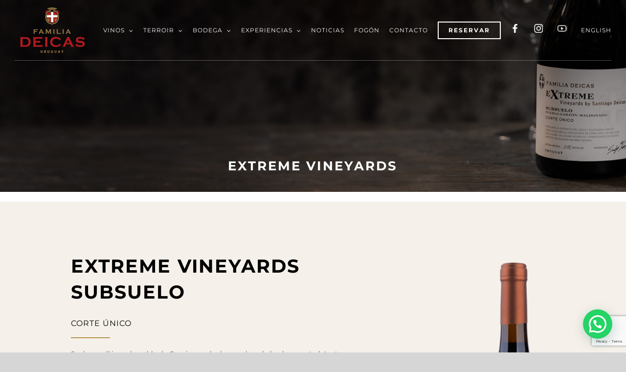

--- FILE ---
content_type: text/html; charset=UTF-8
request_url: https://www.familiadeicas.com/portfolio-items/extreme-vineyards-subsuelo-corte-unico-2/
body_size: 18840
content:

<!DOCTYPE html>
<html class="avada-html-layout-wide avada-html-header-position-top avada-is-100-percent-template avada-header-color-not-opaque" lang="es-UY" prefix="og: http://ogp.me/ns# fb: http://ogp.me/ns/fb#">
<head>
	<meta http-equiv="X-UA-Compatible" content="IE=edge" />
	<meta http-equiv="Content-Type" content="text/html; charset=utf-8"/>
	<meta name="viewport" content="width=device-width, initial-scale=1" />
	<meta name='robots' content='index, follow, max-image-preview:large, max-snippet:-1, max-video-preview:-1' />
	<style>img:is([sizes="auto" i], [sizes^="auto," i]) { contain-intrinsic-size: 3000px 1500px }</style>
	
	<!-- This site is optimized with the Yoast SEO plugin v26.8 - https://yoast.com/product/yoast-seo-wordpress/ -->
	<title>Extreme Vineyards Subsuelo Corte Único - Familia Deicas</title>
	<link rel="canonical" href="https://www.familiadeicas.com/portfolio-items/extreme-vineyards-subsuelo-corte-unico-2/" />
	<meta property="og:locale" content="es_ES" />
	<meta property="og:type" content="article" />
	<meta property="og:title" content="Extreme Vineyards Subsuelo Corte Único - Familia Deicas" />
	<meta property="og:url" content="https://www.familiadeicas.com/portfolio-items/extreme-vineyards-subsuelo-corte-unico-2/" />
	<meta property="og:site_name" content="Familia Deicas" />
	<meta property="article:modified_time" content="2025-09-11T14:51:05+00:00" />
	<meta property="og:image" content="https://www.familiadeicas.com/wp-content/uploads/2019/11/lavalleja.png" />
	<meta property="og:image:width" content="300" />
	<meta property="og:image:height" content="1020" />
	<meta property="og:image:type" content="image/png" />
	<meta name="twitter:card" content="summary_large_image" />
	<meta name="twitter:label1" content="Est. reading time" />
	<meta name="twitter:data1" content="11 minutos" />
	<script type="application/ld+json" class="yoast-schema-graph">{"@context":"https://schema.org","@graph":[{"@type":"WebPage","@id":"https://www.familiadeicas.com/portfolio-items/extreme-vineyards-subsuelo-corte-unico-2/","url":"https://www.familiadeicas.com/portfolio-items/extreme-vineyards-subsuelo-corte-unico-2/","name":"Extreme Vineyards Subsuelo Corte Único - Familia Deicas","isPartOf":{"@id":"https://www.familiadeicas.com/#website"},"primaryImageOfPage":{"@id":"https://www.familiadeicas.com/portfolio-items/extreme-vineyards-subsuelo-corte-unico-2/#primaryimage"},"image":{"@id":"https://www.familiadeicas.com/portfolio-items/extreme-vineyards-subsuelo-corte-unico-2/#primaryimage"},"thumbnailUrl":"https://www.familiadeicas.com/wp-content/uploads/2019/11/lavalleja.png","datePublished":"2023-10-11T20:32:58+00:00","dateModified":"2025-09-11T14:51:05+00:00","breadcrumb":{"@id":"https://www.familiadeicas.com/portfolio-items/extreme-vineyards-subsuelo-corte-unico-2/#breadcrumb"},"inLanguage":"es-UY","potentialAction":[{"@type":"ReadAction","target":["https://www.familiadeicas.com/portfolio-items/extreme-vineyards-subsuelo-corte-unico-2/"]}]},{"@type":"ImageObject","inLanguage":"es-UY","@id":"https://www.familiadeicas.com/portfolio-items/extreme-vineyards-subsuelo-corte-unico-2/#primaryimage","url":"https://www.familiadeicas.com/wp-content/uploads/2019/11/lavalleja.png","contentUrl":"https://www.familiadeicas.com/wp-content/uploads/2019/11/lavalleja.png","width":300,"height":1020},{"@type":"BreadcrumbList","@id":"https://www.familiadeicas.com/portfolio-items/extreme-vineyards-subsuelo-corte-unico-2/#breadcrumb","itemListElement":[{"@type":"ListItem","position":1,"name":"Inicio","item":"https://www.familiadeicas.com/"},{"@type":"ListItem","position":2,"name":"Portfolio","item":"https://www.familiadeicas.com/portfolio-items/"},{"@type":"ListItem","position":3,"name":"Extreme Vineyards Subsuelo Corte Único"}]},{"@type":"WebSite","@id":"https://www.familiadeicas.com/#website","url":"https://www.familiadeicas.com/","name":"Familia Deicas","description":"","publisher":{"@id":"https://www.familiadeicas.com/#organization"},"potentialAction":[{"@type":"SearchAction","target":{"@type":"EntryPoint","urlTemplate":"https://www.familiadeicas.com/?s={search_term_string}"},"query-input":{"@type":"PropertyValueSpecification","valueRequired":true,"valueName":"search_term_string"}}],"inLanguage":"es-UY"},{"@type":"Organization","@id":"https://www.familiadeicas.com/#organization","name":"Familia Deicas","url":"https://www.familiadeicas.com/","logo":{"@type":"ImageObject","inLanguage":"es-UY","@id":"https://www.familiadeicas.com/#/schema/logo/image/","url":"https://familiadeicas.com/wp-content/uploads/2019/12/favicon16.png","contentUrl":"https://familiadeicas.com/wp-content/uploads/2019/12/favicon16.png","width":16,"height":16,"caption":"Familia Deicas"},"image":{"@id":"https://www.familiadeicas.com/#/schema/logo/image/"}}]}</script>
	<!-- / Yoast SEO plugin. -->


<link rel='dns-prefetch' href='//www.googletagmanager.com' />
<link rel="alternate" type="application/rss+xml" title="Familia Deicas &raquo; Feed" href="https://www.familiadeicas.com/feed/" />
<link rel="alternate" type="application/rss+xml" title="Familia Deicas &raquo; Feed de los comentarios" href="https://www.familiadeicas.com/comments/feed/" />
					<link rel="shortcut icon" href="https://www.familiadeicas.com/wp-content/uploads/2019/12/favicon16.png" type="image/x-icon" />
		
					<!-- For iPhone -->
			<link rel="apple-touch-icon" href="https://www.familiadeicas.com/wp-content/uploads/2019/12/favicon57.png">
		
					<!-- For iPhone Retina display -->
			<link rel="apple-touch-icon" sizes="180x180" href="https://www.familiadeicas.com/wp-content/uploads/2019/12/favicon114.png">
		
					<!-- For iPad -->
			<link rel="apple-touch-icon" sizes="152x152" href="https://www.familiadeicas.com/wp-content/uploads/2019/12/favicon72.png">
		
					<!-- For iPad Retina display -->
			<link rel="apple-touch-icon" sizes="167x167" href="https://www.familiadeicas.com/wp-content/uploads/2019/12/favicon144.png">
		
		<link rel="alternate" type="application/rss+xml" title="Familia Deicas &raquo; Comentario Extreme Vineyards Subsuelo Corte Único del feed" href="https://www.familiadeicas.com/portfolio-items/extreme-vineyards-subsuelo-corte-unico-2/feed/" />

		<meta property="og:title" content="Extreme Vineyards Subsuelo Corte Único"/>
		<meta property="og:type" content="article"/>
		<meta property="og:url" content="https://www.familiadeicas.com/portfolio-items/extreme-vineyards-subsuelo-corte-unico-2/"/>
		<meta property="og:site_name" content="Familia Deicas"/>
		<meta property="og:description" content="Extreme Vineyards    
Extreme Vineyards
Subsuelo 
Corte Único    

Se desarrolló en el pueblo de Garzón, a solo dos cuadras de la plaza central. Junto a la familia Varela, donde se removió un metro de suelo para plantar directamente sobre arcilla muy calcárea.  Comprar"/>

									<meta property="og:image" content="https://www.familiadeicas.com/wp-content/uploads/2019/11/lavalleja.png"/>
									<!-- This site uses the Google Analytics by MonsterInsights plugin v9.11.1 - Using Analytics tracking - https://www.monsterinsights.com/ -->
		<!-- Note: MonsterInsights is not currently configured on this site. The site owner needs to authenticate with Google Analytics in the MonsterInsights settings panel. -->
					<!-- No tracking code set -->
				<!-- / Google Analytics by MonsterInsights -->
		<style id='classic-theme-styles-inline-css' type='text/css'>
/*! This file is auto-generated */
.wp-block-button__link{color:#fff;background-color:#32373c;border-radius:9999px;box-shadow:none;text-decoration:none;padding:calc(.667em + 2px) calc(1.333em + 2px);font-size:1.125em}.wp-block-file__button{background:#32373c;color:#fff;text-decoration:none}
</style>
<link rel='stylesheet' id='wp-components-css' href='https://www.familiadeicas.com/wp-includes/css/dist/components/style.min.css?ver=6.8.3' type='text/css' media='all' />
<link rel='stylesheet' id='wp-preferences-css' href='https://www.familiadeicas.com/wp-includes/css/dist/preferences/style.min.css?ver=6.8.3' type='text/css' media='all' />
<link rel='stylesheet' id='wp-block-editor-css' href='https://www.familiadeicas.com/wp-includes/css/dist/block-editor/style.min.css?ver=6.8.3' type='text/css' media='all' />
<link rel='stylesheet' id='popup-maker-block-library-style-css' href='https://www.familiadeicas.com/wp-content/plugins/popup-maker/dist/packages/block-library-style.css?ver=dbea705cfafe089d65f1' type='text/css' media='all' />
<style id='joinchat-button-style-inline-css' type='text/css'>
.wp-block-joinchat-button{border:none!important;text-align:center}.wp-block-joinchat-button figure{display:table;margin:0 auto;padding:0}.wp-block-joinchat-button figcaption{font:normal normal 400 .6em/2em var(--wp--preset--font-family--system-font,sans-serif);margin:0;padding:0}.wp-block-joinchat-button .joinchat-button__qr{background-color:#fff;border:6px solid #25d366;border-radius:30px;box-sizing:content-box;display:block;height:200px;margin:auto;overflow:hidden;padding:10px;width:200px}.wp-block-joinchat-button .joinchat-button__qr canvas,.wp-block-joinchat-button .joinchat-button__qr img{display:block;margin:auto}.wp-block-joinchat-button .joinchat-button__link{align-items:center;background-color:#25d366;border:6px solid #25d366;border-radius:30px;display:inline-flex;flex-flow:row nowrap;justify-content:center;line-height:1.25em;margin:0 auto;text-decoration:none}.wp-block-joinchat-button .joinchat-button__link:before{background:transparent var(--joinchat-ico) no-repeat center;background-size:100%;content:"";display:block;height:1.5em;margin:-.75em .75em -.75em 0;width:1.5em}.wp-block-joinchat-button figure+.joinchat-button__link{margin-top:10px}@media (orientation:landscape)and (min-height:481px),(orientation:portrait)and (min-width:481px){.wp-block-joinchat-button.joinchat-button--qr-only figure+.joinchat-button__link{display:none}}@media (max-width:480px),(orientation:landscape)and (max-height:480px){.wp-block-joinchat-button figure{display:none}}

</style>
<style id='global-styles-inline-css' type='text/css'>
:root{--wp--preset--aspect-ratio--square: 1;--wp--preset--aspect-ratio--4-3: 4/3;--wp--preset--aspect-ratio--3-4: 3/4;--wp--preset--aspect-ratio--3-2: 3/2;--wp--preset--aspect-ratio--2-3: 2/3;--wp--preset--aspect-ratio--16-9: 16/9;--wp--preset--aspect-ratio--9-16: 9/16;--wp--preset--color--black: #000000;--wp--preset--color--cyan-bluish-gray: #abb8c3;--wp--preset--color--white: #ffffff;--wp--preset--color--pale-pink: #f78da7;--wp--preset--color--vivid-red: #cf2e2e;--wp--preset--color--luminous-vivid-orange: #ff6900;--wp--preset--color--luminous-vivid-amber: #fcb900;--wp--preset--color--light-green-cyan: #7bdcb5;--wp--preset--color--vivid-green-cyan: #00d084;--wp--preset--color--pale-cyan-blue: #8ed1fc;--wp--preset--color--vivid-cyan-blue: #0693e3;--wp--preset--color--vivid-purple: #9b51e0;--wp--preset--gradient--vivid-cyan-blue-to-vivid-purple: linear-gradient(135deg,rgba(6,147,227,1) 0%,rgb(155,81,224) 100%);--wp--preset--gradient--light-green-cyan-to-vivid-green-cyan: linear-gradient(135deg,rgb(122,220,180) 0%,rgb(0,208,130) 100%);--wp--preset--gradient--luminous-vivid-amber-to-luminous-vivid-orange: linear-gradient(135deg,rgba(252,185,0,1) 0%,rgba(255,105,0,1) 100%);--wp--preset--gradient--luminous-vivid-orange-to-vivid-red: linear-gradient(135deg,rgba(255,105,0,1) 0%,rgb(207,46,46) 100%);--wp--preset--gradient--very-light-gray-to-cyan-bluish-gray: linear-gradient(135deg,rgb(238,238,238) 0%,rgb(169,184,195) 100%);--wp--preset--gradient--cool-to-warm-spectrum: linear-gradient(135deg,rgb(74,234,220) 0%,rgb(151,120,209) 20%,rgb(207,42,186) 40%,rgb(238,44,130) 60%,rgb(251,105,98) 80%,rgb(254,248,76) 100%);--wp--preset--gradient--blush-light-purple: linear-gradient(135deg,rgb(255,206,236) 0%,rgb(152,150,240) 100%);--wp--preset--gradient--blush-bordeaux: linear-gradient(135deg,rgb(254,205,165) 0%,rgb(254,45,45) 50%,rgb(107,0,62) 100%);--wp--preset--gradient--luminous-dusk: linear-gradient(135deg,rgb(255,203,112) 0%,rgb(199,81,192) 50%,rgb(65,88,208) 100%);--wp--preset--gradient--pale-ocean: linear-gradient(135deg,rgb(255,245,203) 0%,rgb(182,227,212) 50%,rgb(51,167,181) 100%);--wp--preset--gradient--electric-grass: linear-gradient(135deg,rgb(202,248,128) 0%,rgb(113,206,126) 100%);--wp--preset--gradient--midnight: linear-gradient(135deg,rgb(2,3,129) 0%,rgb(40,116,252) 100%);--wp--preset--font-size--small: 10.5px;--wp--preset--font-size--medium: 20px;--wp--preset--font-size--large: 21px;--wp--preset--font-size--x-large: 42px;--wp--preset--font-size--normal: 14px;--wp--preset--font-size--xlarge: 28px;--wp--preset--font-size--huge: 42px;--wp--preset--spacing--20: 0.44rem;--wp--preset--spacing--30: 0.67rem;--wp--preset--spacing--40: 1rem;--wp--preset--spacing--50: 1.5rem;--wp--preset--spacing--60: 2.25rem;--wp--preset--spacing--70: 3.38rem;--wp--preset--spacing--80: 5.06rem;--wp--preset--shadow--natural: 6px 6px 9px rgba(0, 0, 0, 0.2);--wp--preset--shadow--deep: 12px 12px 50px rgba(0, 0, 0, 0.4);--wp--preset--shadow--sharp: 6px 6px 0px rgba(0, 0, 0, 0.2);--wp--preset--shadow--outlined: 6px 6px 0px -3px rgba(255, 255, 255, 1), 6px 6px rgba(0, 0, 0, 1);--wp--preset--shadow--crisp: 6px 6px 0px rgba(0, 0, 0, 1);}:where(.is-layout-flex){gap: 0.5em;}:where(.is-layout-grid){gap: 0.5em;}body .is-layout-flex{display: flex;}.is-layout-flex{flex-wrap: wrap;align-items: center;}.is-layout-flex > :is(*, div){margin: 0;}body .is-layout-grid{display: grid;}.is-layout-grid > :is(*, div){margin: 0;}:where(.wp-block-columns.is-layout-flex){gap: 2em;}:where(.wp-block-columns.is-layout-grid){gap: 2em;}:where(.wp-block-post-template.is-layout-flex){gap: 1.25em;}:where(.wp-block-post-template.is-layout-grid){gap: 1.25em;}.has-black-color{color: var(--wp--preset--color--black) !important;}.has-cyan-bluish-gray-color{color: var(--wp--preset--color--cyan-bluish-gray) !important;}.has-white-color{color: var(--wp--preset--color--white) !important;}.has-pale-pink-color{color: var(--wp--preset--color--pale-pink) !important;}.has-vivid-red-color{color: var(--wp--preset--color--vivid-red) !important;}.has-luminous-vivid-orange-color{color: var(--wp--preset--color--luminous-vivid-orange) !important;}.has-luminous-vivid-amber-color{color: var(--wp--preset--color--luminous-vivid-amber) !important;}.has-light-green-cyan-color{color: var(--wp--preset--color--light-green-cyan) !important;}.has-vivid-green-cyan-color{color: var(--wp--preset--color--vivid-green-cyan) !important;}.has-pale-cyan-blue-color{color: var(--wp--preset--color--pale-cyan-blue) !important;}.has-vivid-cyan-blue-color{color: var(--wp--preset--color--vivid-cyan-blue) !important;}.has-vivid-purple-color{color: var(--wp--preset--color--vivid-purple) !important;}.has-black-background-color{background-color: var(--wp--preset--color--black) !important;}.has-cyan-bluish-gray-background-color{background-color: var(--wp--preset--color--cyan-bluish-gray) !important;}.has-white-background-color{background-color: var(--wp--preset--color--white) !important;}.has-pale-pink-background-color{background-color: var(--wp--preset--color--pale-pink) !important;}.has-vivid-red-background-color{background-color: var(--wp--preset--color--vivid-red) !important;}.has-luminous-vivid-orange-background-color{background-color: var(--wp--preset--color--luminous-vivid-orange) !important;}.has-luminous-vivid-amber-background-color{background-color: var(--wp--preset--color--luminous-vivid-amber) !important;}.has-light-green-cyan-background-color{background-color: var(--wp--preset--color--light-green-cyan) !important;}.has-vivid-green-cyan-background-color{background-color: var(--wp--preset--color--vivid-green-cyan) !important;}.has-pale-cyan-blue-background-color{background-color: var(--wp--preset--color--pale-cyan-blue) !important;}.has-vivid-cyan-blue-background-color{background-color: var(--wp--preset--color--vivid-cyan-blue) !important;}.has-vivid-purple-background-color{background-color: var(--wp--preset--color--vivid-purple) !important;}.has-black-border-color{border-color: var(--wp--preset--color--black) !important;}.has-cyan-bluish-gray-border-color{border-color: var(--wp--preset--color--cyan-bluish-gray) !important;}.has-white-border-color{border-color: var(--wp--preset--color--white) !important;}.has-pale-pink-border-color{border-color: var(--wp--preset--color--pale-pink) !important;}.has-vivid-red-border-color{border-color: var(--wp--preset--color--vivid-red) !important;}.has-luminous-vivid-orange-border-color{border-color: var(--wp--preset--color--luminous-vivid-orange) !important;}.has-luminous-vivid-amber-border-color{border-color: var(--wp--preset--color--luminous-vivid-amber) !important;}.has-light-green-cyan-border-color{border-color: var(--wp--preset--color--light-green-cyan) !important;}.has-vivid-green-cyan-border-color{border-color: var(--wp--preset--color--vivid-green-cyan) !important;}.has-pale-cyan-blue-border-color{border-color: var(--wp--preset--color--pale-cyan-blue) !important;}.has-vivid-cyan-blue-border-color{border-color: var(--wp--preset--color--vivid-cyan-blue) !important;}.has-vivid-purple-border-color{border-color: var(--wp--preset--color--vivid-purple) !important;}.has-vivid-cyan-blue-to-vivid-purple-gradient-background{background: var(--wp--preset--gradient--vivid-cyan-blue-to-vivid-purple) !important;}.has-light-green-cyan-to-vivid-green-cyan-gradient-background{background: var(--wp--preset--gradient--light-green-cyan-to-vivid-green-cyan) !important;}.has-luminous-vivid-amber-to-luminous-vivid-orange-gradient-background{background: var(--wp--preset--gradient--luminous-vivid-amber-to-luminous-vivid-orange) !important;}.has-luminous-vivid-orange-to-vivid-red-gradient-background{background: var(--wp--preset--gradient--luminous-vivid-orange-to-vivid-red) !important;}.has-very-light-gray-to-cyan-bluish-gray-gradient-background{background: var(--wp--preset--gradient--very-light-gray-to-cyan-bluish-gray) !important;}.has-cool-to-warm-spectrum-gradient-background{background: var(--wp--preset--gradient--cool-to-warm-spectrum) !important;}.has-blush-light-purple-gradient-background{background: var(--wp--preset--gradient--blush-light-purple) !important;}.has-blush-bordeaux-gradient-background{background: var(--wp--preset--gradient--blush-bordeaux) !important;}.has-luminous-dusk-gradient-background{background: var(--wp--preset--gradient--luminous-dusk) !important;}.has-pale-ocean-gradient-background{background: var(--wp--preset--gradient--pale-ocean) !important;}.has-electric-grass-gradient-background{background: var(--wp--preset--gradient--electric-grass) !important;}.has-midnight-gradient-background{background: var(--wp--preset--gradient--midnight) !important;}.has-small-font-size{font-size: var(--wp--preset--font-size--small) !important;}.has-medium-font-size{font-size: var(--wp--preset--font-size--medium) !important;}.has-large-font-size{font-size: var(--wp--preset--font-size--large) !important;}.has-x-large-font-size{font-size: var(--wp--preset--font-size--x-large) !important;}
:where(.wp-block-post-template.is-layout-flex){gap: 1.25em;}:where(.wp-block-post-template.is-layout-grid){gap: 1.25em;}
:where(.wp-block-columns.is-layout-flex){gap: 2em;}:where(.wp-block-columns.is-layout-grid){gap: 2em;}
:root :where(.wp-block-pullquote){font-size: 1.5em;line-height: 1.6;}
</style>
<link rel='stylesheet' id='fusion-dynamic-css-css' href='https://www.familiadeicas.com/wp-content/uploads/fusion-styles/8bc8b2227410b9d34cfeafe0e1ffadd3.min.css?ver=3.6.1' type='text/css' media='all' />
<script type="text/javascript" src="https://www.familiadeicas.com/wp-includes/js/jquery/jquery.min.js?ver=3.7.1" id="jquery-core-js"></script>
<script type="text/javascript" src="https://www.familiadeicas.com/wp-includes/js/jquery/jquery-migrate.min.js?ver=3.4.1" id="jquery-migrate-js"></script>
<script type="text/javascript" src="https://www.familiadeicas.com/wp-content/plugins/revslider/public/assets/js/rbtools.min.js?ver=6.5.8" async id="tp-tools-js"></script>
<script type="text/javascript" src="https://www.familiadeicas.com/wp-content/plugins/revslider/public/assets/js/rs6.min.js?ver=6.5.8" async id="revmin-js"></script>
<link rel="https://api.w.org/" href="https://www.familiadeicas.com/wp-json/" /><link rel="alternate" title="JSON" type="application/json" href="https://www.familiadeicas.com/wp-json/wp/v2/avada_portfolio/3829" /><link rel="EditURI" type="application/rsd+xml" title="RSD" href="https://www.familiadeicas.com/xmlrpc.php?rsd" />
<meta name="generator" content="WordPress 6.8.3" />
<link rel='shortlink' href='https://www.familiadeicas.com/?p=3829' />
<link rel="alternate" title="oEmbed (JSON)" type="application/json+oembed" href="https://www.familiadeicas.com/wp-json/oembed/1.0/embed?url=https%3A%2F%2Fwww.familiadeicas.com%2Fportfolio-items%2Fextreme-vineyards-subsuelo-corte-unico-2%2F&#038;lang=es" />
<link rel="alternate" title="oEmbed (XML)" type="text/xml+oembed" href="https://www.familiadeicas.com/wp-json/oembed/1.0/embed?url=https%3A%2F%2Fwww.familiadeicas.com%2Fportfolio-items%2Fextreme-vineyards-subsuelo-corte-unico-2%2F&#038;format=xml&#038;lang=es" />
<meta name="generator" content="Site Kit by Google 1.170.0" /><style type="text/css" id="css-fb-visibility">@media screen and (max-width: 640px){.fusion-no-small-visibility{display:none !important;}body:not(.fusion-builder-ui-wireframe) .sm-text-align-center{text-align:center !important;}body:not(.fusion-builder-ui-wireframe) .sm-text-align-left{text-align:left !important;}body:not(.fusion-builder-ui-wireframe) .sm-text-align-right{text-align:right !important;}body:not(.fusion-builder-ui-wireframe) .sm-flex-align-center{justify-content:center !important;}body:not(.fusion-builder-ui-wireframe) .sm-flex-align-flex-start{justify-content:flex-start !important;}body:not(.fusion-builder-ui-wireframe) .sm-flex-align-flex-end{justify-content:flex-end !important;}body:not(.fusion-builder-ui-wireframe) .sm-mx-auto{margin-left:auto !important;margin-right:auto !important;}body:not(.fusion-builder-ui-wireframe) .sm-ml-auto{margin-left:auto !important;}body:not(.fusion-builder-ui-wireframe) .sm-mr-auto{margin-right:auto !important;}body:not(.fusion-builder-ui-wireframe) .fusion-absolute-position-small{position:absolute;top:auto;width:100%;}}@media screen and (min-width: 641px) and (max-width: 1024px){.fusion-no-medium-visibility{display:none !important;}body:not(.fusion-builder-ui-wireframe) .md-text-align-center{text-align:center !important;}body:not(.fusion-builder-ui-wireframe) .md-text-align-left{text-align:left !important;}body:not(.fusion-builder-ui-wireframe) .md-text-align-right{text-align:right !important;}body:not(.fusion-builder-ui-wireframe) .md-flex-align-center{justify-content:center !important;}body:not(.fusion-builder-ui-wireframe) .md-flex-align-flex-start{justify-content:flex-start !important;}body:not(.fusion-builder-ui-wireframe) .md-flex-align-flex-end{justify-content:flex-end !important;}body:not(.fusion-builder-ui-wireframe) .md-mx-auto{margin-left:auto !important;margin-right:auto !important;}body:not(.fusion-builder-ui-wireframe) .md-ml-auto{margin-left:auto !important;}body:not(.fusion-builder-ui-wireframe) .md-mr-auto{margin-right:auto !important;}body:not(.fusion-builder-ui-wireframe) .fusion-absolute-position-medium{position:absolute;top:auto;width:100%;}}@media screen and (min-width: 1025px){.fusion-no-large-visibility{display:none !important;}body:not(.fusion-builder-ui-wireframe) .lg-text-align-center{text-align:center !important;}body:not(.fusion-builder-ui-wireframe) .lg-text-align-left{text-align:left !important;}body:not(.fusion-builder-ui-wireframe) .lg-text-align-right{text-align:right !important;}body:not(.fusion-builder-ui-wireframe) .lg-flex-align-center{justify-content:center !important;}body:not(.fusion-builder-ui-wireframe) .lg-flex-align-flex-start{justify-content:flex-start !important;}body:not(.fusion-builder-ui-wireframe) .lg-flex-align-flex-end{justify-content:flex-end !important;}body:not(.fusion-builder-ui-wireframe) .lg-mx-auto{margin-left:auto !important;margin-right:auto !important;}body:not(.fusion-builder-ui-wireframe) .lg-ml-auto{margin-left:auto !important;}body:not(.fusion-builder-ui-wireframe) .lg-mr-auto{margin-right:auto !important;}body:not(.fusion-builder-ui-wireframe) .fusion-absolute-position-large{position:absolute;top:auto;width:100%;}}</style><style type="text/css">.recentcomments a{display:inline !important;padding:0 !important;margin:0 !important;}</style>
<!-- Google Tag Manager snippet added by Site Kit -->
<script type="text/javascript">
/* <![CDATA[ */

			( function( w, d, s, l, i ) {
				w[l] = w[l] || [];
				w[l].push( {'gtm.start': new Date().getTime(), event: 'gtm.js'} );
				var f = d.getElementsByTagName( s )[0],
					j = d.createElement( s ), dl = l != 'dataLayer' ? '&l=' + l : '';
				j.async = true;
				j.src = 'https://www.googletagmanager.com/gtm.js?id=' + i + dl;
				f.parentNode.insertBefore( j, f );
			} )( window, document, 'script', 'dataLayer', 'GTM-NSTJ4ZF' );
			
/* ]]> */
</script>

<!-- End Google Tag Manager snippet added by Site Kit -->
<meta name="generator" content="Powered by Slider Revolution 6.5.8 - responsive, Mobile-Friendly Slider Plugin for WordPress with comfortable drag and drop interface." />
<script type="text/javascript">function setREVStartSize(e){
			//window.requestAnimationFrame(function() {				 
				window.RSIW = window.RSIW===undefined ? window.innerWidth : window.RSIW;	
				window.RSIH = window.RSIH===undefined ? window.innerHeight : window.RSIH;	
				try {								
					var pw = document.getElementById(e.c).parentNode.offsetWidth,
						newh;
					pw = pw===0 || isNaN(pw) ? window.RSIW : pw;
					e.tabw = e.tabw===undefined ? 0 : parseInt(e.tabw);
					e.thumbw = e.thumbw===undefined ? 0 : parseInt(e.thumbw);
					e.tabh = e.tabh===undefined ? 0 : parseInt(e.tabh);
					e.thumbh = e.thumbh===undefined ? 0 : parseInt(e.thumbh);
					e.tabhide = e.tabhide===undefined ? 0 : parseInt(e.tabhide);
					e.thumbhide = e.thumbhide===undefined ? 0 : parseInt(e.thumbhide);
					e.mh = e.mh===undefined || e.mh=="" || e.mh==="auto" ? 0 : parseInt(e.mh,0);		
					if(e.layout==="fullscreen" || e.l==="fullscreen") 						
						newh = Math.max(e.mh,window.RSIH);					
					else{					
						e.gw = Array.isArray(e.gw) ? e.gw : [e.gw];
						for (var i in e.rl) if (e.gw[i]===undefined || e.gw[i]===0) e.gw[i] = e.gw[i-1];					
						e.gh = e.el===undefined || e.el==="" || (Array.isArray(e.el) && e.el.length==0)? e.gh : e.el;
						e.gh = Array.isArray(e.gh) ? e.gh : [e.gh];
						for (var i in e.rl) if (e.gh[i]===undefined || e.gh[i]===0) e.gh[i] = e.gh[i-1];
											
						var nl = new Array(e.rl.length),
							ix = 0,						
							sl;					
						e.tabw = e.tabhide>=pw ? 0 : e.tabw;
						e.thumbw = e.thumbhide>=pw ? 0 : e.thumbw;
						e.tabh = e.tabhide>=pw ? 0 : e.tabh;
						e.thumbh = e.thumbhide>=pw ? 0 : e.thumbh;					
						for (var i in e.rl) nl[i] = e.rl[i]<window.RSIW ? 0 : e.rl[i];
						sl = nl[0];									
						for (var i in nl) if (sl>nl[i] && nl[i]>0) { sl = nl[i]; ix=i;}															
						var m = pw>(e.gw[ix]+e.tabw+e.thumbw) ? 1 : (pw-(e.tabw+e.thumbw)) / (e.gw[ix]);					
						newh =  (e.gh[ix] * m) + (e.tabh + e.thumbh);
					}
					var el = document.getElementById(e.c);
					if (el!==null && el) el.style.height = newh+"px";					
					el = document.getElementById(e.c+"_wrapper");
					if (el!==null && el) {
						el.style.height = newh+"px";
						el.style.display = "block";
					}
				} catch(e){
					console.log("Failure at Presize of Slider:" + e)
				}					   
			//});
		  };</script>
		<style type="text/css" id="wp-custom-css">
			.age-gate-background-colour {
    background-color: rgba(200, 200, 200,1);
}

.age-gate-subheading {
    margin: 0 0 10px;
    padding: 0;
    color: #fff;
    font-size: 22px;
    line-height: 35px;
    font-family: &#039;Montserrat&#039;;
    letter-spacing: 2px;
}

.age-gate-challenge, .age-gate-message {
    margin: 0 0 20px;
    color:#979797;
    font-size:15px;
}

.age-gate-form {
    background: #121212;
    -webkit-border-radius: 5px;
    -moz-border-radius: 5px;
    border-radius: 5px;
    padding: 30px 20px !important;
}

.age-gate-submit-yes {
    padding: 10px 30px;
    margin-right: 0;
    background-color: transparent;
    color: #fff;
    text-transform: uppercase;
    font-size: 16px;
    border: none;
    cursor: pointer;
    outline: none;
    border: 2px solid #fff;
    font-family: &#039;Montserrat&#039;;
font-weight: 400;
letter-spacing: 2px;
margin:0 10px;
}

.age-gate-submit-yes:hover {
    color: #7b6136;
    border-color: #7b6136;
}

.age-gate-submit-no {
    padding: 10px 30px;
    margin-right: 0;
    background-color: transparent;
    color: #fff;
    text-transform: uppercase;
    font-size: 16px;
    border: none;
    cursor: pointer;
    outline: none;
    border: 2px solid #fff;
    font-family: &#039;Montserrat&#039;;
font-weight: 400;
letter-spacing: 2px;
    margin:0 10px;
}

.age-gate-submit-no:hover {
    color: #7b6136;
    border-color: #7b6136;
}

.age-gate-remember-wrapper{
    margin-top:30px;
    text-transform: uppercase;
    font-family: &#039;Montserrat&#039;;
}

.age-gate-remember-wrapper label {
    font-size: 12px !important;
    letter-spacing: 2px;
    color:#fff;
}


.age-gate-additional-information p{
    font-size:11px !important;
}		</style>
				<script type="text/javascript">
			var doc = document.documentElement;
			doc.setAttribute( 'data-useragent', navigator.userAgent );
		</script>
		
	<!-- Google Tag Manager -->
<script>(function(w,d,s,l,i){w[l]=w[l]||[];w[l].push({'gtm.start':
new Date().getTime(),event:'gtm.js'});var f=d.getElementsByTagName(s)[0],
j=d.createElement(s),dl=l!='dataLayer'?'&l='+l:'';j.async=true;j.src=
'https://www.googletagmanager.com/gtm.js?id='+i+dl;f.parentNode.insertBefore(j,f);
})(window,document,'script','dataLayer','GTM-NSTJ4ZF');</script>
<!-- End Google Tag Manager -->

<meta name="facebook-domain-verification" content="kdg2t0nrz7nw2lr89jge02mcijnf39" /></head>

<body data-rsssl=1 class="wp-singular avada_portfolio-template-default single single-avada_portfolio postid-3829 single-format-standard wp-theme-Avada761 fusion-image-hovers fusion-pagination-sizing fusion-button_type-flat fusion-button_span-no fusion-button_gradient-linear avada-image-rollover-circle-no avada-image-rollover-yes avada-image-rollover-direction-fade fusion-has-button-gradient fusion-body ltr fusion-sticky-header no-mobile-totop fusion-disable-outline fusion-sub-menu-fade mobile-logo-pos-left layout-wide-mode avada-has-boxed-modal-shadow- layout-scroll-offset-full avada-has-zero-margin-offset-top fusion-top-header menu-text-align-center mobile-menu-design-modern fusion-show-pagination-text fusion-header-layout-v1 avada-responsive avada-footer-fx-none avada-menu-highlight-style-bar fusion-search-form-classic fusion-main-menu-search-overlay fusion-avatar-square avada-dropdown-styles avada-blog-layout- avada-blog-archive-layout- avada-header-shadow-no avada-menu-icon-position-left avada-has-megamenu-shadow avada-has-mainmenu-dropdown-divider avada-has-header-100-width avada-has-breadcrumb-mobile-hidden avada-has-titlebar-hide avada-has-pagination-width_height avada-flyout-menu-direction-fade avada-ec-views-v1" >
			<!-- Google Tag Manager (noscript) snippet added by Site Kit -->
		<noscript>
			<iframe src="https://www.googletagmanager.com/ns.html?id=GTM-NSTJ4ZF" height="0" width="0" style="display:none;visibility:hidden"></iframe>
		</noscript>
		<!-- End Google Tag Manager (noscript) snippet added by Site Kit -->
			<a class="skip-link screen-reader-text" href="#content">Skip to content</a>

	<div id="boxed-wrapper">
		<div class="fusion-sides-frame"></div>
		<div id="wrapper" class="fusion-wrapper">
			<div id="home" style="position:relative;top:-1px;"></div>
			
				
			<header class="fusion-header-wrapper">
				<div class="fusion-header-v1 fusion-logo-alignment fusion-logo-left fusion-sticky-menu- fusion-sticky-logo- fusion-mobile-logo-1  fusion-mobile-menu-design-modern">
					<div class="fusion-header-sticky-height"></div>
<div class="fusion-header">
	<div class="fusion-row">
					<div class="fusion-logo" data-margin-top="15px" data-margin-bottom="15px" data-margin-left="0px" data-margin-right="0px">
			<a class="fusion-logo-link"  href="https://www.familiadeicas.com/" >

						<!-- standard logo -->
			<img src="https://www.familiadeicas.com/wp-content/uploads/2020/03/marca.png" srcset="https://www.familiadeicas.com/wp-content/uploads/2020/03/marca.png 1x, https://www.familiadeicas.com/wp-content/uploads/2020/03/marcax2.png 2x" width="151" height="93" style="max-height:93px;height:auto;" alt="Familia Deicas Logo" data-retina_logo_url="https://www.familiadeicas.com/wp-content/uploads/2020/03/marcax2.png" class="fusion-standard-logo" />

											<!-- mobile logo -->
				<img src="https://www.familiadeicas.com/wp-content/uploads/2019/12/favicon57.png" srcset="https://www.familiadeicas.com/wp-content/uploads/2019/12/favicon57.png 1x, https://www.familiadeicas.com/wp-content/uploads/2019/12/favicon114.png 2x" width="57" height="57" style="max-height:57px;height:auto;" alt="Familia Deicas Logo" data-retina_logo_url="https://www.familiadeicas.com/wp-content/uploads/2019/12/favicon114.png" class="fusion-mobile-logo" />
			
					</a>
		</div>		<nav class="fusion-main-menu" aria-label="Main Menu"><div class="fusion-overlay-search">		<form role="search" class="searchform fusion-search-form  fusion-search-form-classic" method="get" action="https://www.familiadeicas.com/">
			<div class="fusion-search-form-content">

				
				<div class="fusion-search-field search-field">
					<label><span class="screen-reader-text">Search for:</span>
													<input type="search" value="" name="s" class="s" placeholder="Search..." required aria-required="true" aria-label="Search..."/>
											</label>
				</div>
				<div class="fusion-search-button search-button">
					<input type="submit" class="fusion-search-submit searchsubmit" aria-label="Search" value="&#xf002;" />
									</div>

				
			</div>


			
		</form>
		<div class="fusion-search-spacer"></div><a href="#" role="button" aria-label="Close Search" class="fusion-close-search"></a></div><ul id="menu-menu-principal" class="fusion-menu"><li  id="menu-item-31"  class="especialvini menu-item menu-item-type-custom menu-item-object-custom menu-item-has-children menu-item-31 fusion-dropdown-menu"  data-classes="especialvini" data-item-id="31"><a  href="#" class="fusion-bar-highlight"><span class="menu-text">Vinos</span> <span class="fusion-caret"><i class="fusion-dropdown-indicator" aria-hidden="true"></i></span></a><ul class="sub-menu"><li  id="menu-item-783"  class="menu-item menu-item-type-post_type menu-item-object-page menu-item-783 fusion-dropdown-submenu" ><a  href="https://www.familiadeicas.com/aceites-extra-virgen/" class="fusion-bar-highlight"><span>ACEITES</span></a></li><li  id="menu-item-788"  class="menu-item menu-item-type-post_type menu-item-object-page menu-item-788 fusion-dropdown-submenu" ><a  href="https://www.familiadeicas.com/vinos-licorosos/" class="fusion-bar-highlight"><span>LICOROSOS</span></a></li><li  id="menu-item-785"  class="menu-item menu-item-type-post_type menu-item-object-page menu-item-785 fusion-dropdown-submenu" ><a  href="https://www.familiadeicas.com/castelar/" class="fusion-bar-highlight"><span>CASTELAR</span></a></li><li  id="menu-item-784"  class="menu-item menu-item-type-post_type menu-item-object-page menu-item-784 fusion-dropdown-submenu" ><a  href="https://www.familiadeicas.com/atlantico-sur/" class="fusion-bar-highlight"><span>ATLÁNTICO SUR</span></a></li><li  id="menu-item-1330"  class="menu-item menu-item-type-post_type menu-item-object-avada_portfolio menu-item-1330 fusion-dropdown-submenu" ><a  href="https://www.familiadeicas.com/portfolio-items/ocean-blend-rose/" class="fusion-bar-highlight"><span>OCEAN BLEND ROSÉ</span></a></li><li  id="menu-item-791"  class="menu-item menu-item-type-post_type menu-item-object-page menu-item-791 fusion-dropdown-submenu" ><a  href="https://www.familiadeicas.com/single-vineyard/" class="fusion-bar-highlight"><span>SINGLE VINEYARD</span></a></li><li  id="menu-item-787"  class="menu-item menu-item-type-post_type menu-item-object-page menu-item-787 fusion-dropdown-submenu" ><a  href="https://www.familiadeicas.com/extreme-vineyards/" class="fusion-bar-highlight"><span>EXTREME VINEYARDS</span></a></li><li  id="menu-item-786"  class="menu-item menu-item-type-post_type menu-item-object-page menu-item-786 fusion-dropdown-submenu" ><a  href="https://www.familiadeicas.com/cru-dexception/" class="fusion-bar-highlight"><span>CRU D’EXCEPTION</span></a></li><li  id="menu-item-983"  class="menu-item menu-item-type-post_type menu-item-object-avada_portfolio menu-item-983 fusion-dropdown-submenu" ><a  href="https://www.familiadeicas.com/portfolio-items/massimo/" class="fusion-bar-highlight"><span>MASSIMO DEICAS</span></a></li><li  id="menu-item-790"  class="menu-item menu-item-type-post_type menu-item-object-page menu-item-790 fusion-dropdown-submenu" ><a  href="https://www.familiadeicas.com/preludio/" class="fusion-bar-highlight"><span>PRELUDIO</span></a></li></ul></li><li  id="menu-item-32"  class="menu-item menu-item-type-custom menu-item-object-custom menu-item-has-children menu-item-32 fusion-dropdown-menu"  data-item-id="32"><a  href="#" class="fusion-bar-highlight"><span class="menu-text">Terroir</span> <span class="fusion-caret"><i class="fusion-dropdown-indicator" aria-hidden="true"></i></span></a><ul class="sub-menu"><li  id="menu-item-1318"  class="menu-item menu-item-type-post_type menu-item-object-page menu-item-1318 fusion-dropdown-submenu" ><a  href="https://www.familiadeicas.com/reportes-de-vendimia/" class="fusion-bar-highlight"><span>Reportes de Vendimia</span></a></li><li  id="menu-item-525"  class="menu-item menu-item-type-post_type menu-item-object-page menu-item-525 fusion-dropdown-submenu" ><a  href="https://www.familiadeicas.com/atlantic-wine-of-uruguay/" class="fusion-bar-highlight"><span>Atlantic Wines Of Uruguay</span></a></li><li  id="menu-item-528"  class="menu-item menu-item-type-post_type menu-item-object-page menu-item-528 fusion-dropdown-submenu" ><a  href="https://www.familiadeicas.com/terroir/" class="fusion-bar-highlight"><span>Terroir</span></a></li></ul></li><li  id="menu-item-33"  class="menu-item menu-item-type-custom menu-item-object-custom menu-item-has-children menu-item-33 fusion-dropdown-menu"  data-item-id="33"><a  href="#" class="fusion-bar-highlight"><span class="menu-text">Bodega</span> <span class="fusion-caret"><i class="fusion-dropdown-indicator" aria-hidden="true"></i></span></a><ul class="sub-menu"><li  id="menu-item-5624"  class="menu-item menu-item-type-post_type menu-item-object-page menu-item-5624 fusion-dropdown-submenu" ><a  href="https://www.familiadeicas.com/responsabilidad-social-y-sostenibilidad/" class="fusion-bar-highlight"><span>Responsabilidad Social y Sostenibilidad</span></a></li><li  id="menu-item-1964"  class="menu-item menu-item-type-post_type menu-item-object-page menu-item-1964 fusion-dropdown-submenu" ><a  href="https://www.familiadeicas.com/nuestros-asesores/" class="fusion-bar-highlight"><span>Nuestros Asesores</span></a></li><li  id="menu-item-422"  class="menu-item menu-item-type-post_type menu-item-object-page menu-item-422 fusion-dropdown-submenu" ><a  href="https://www.familiadeicas.com/cava-de-preludio/" class="fusion-bar-highlight"><span>Cava de Preludio</span></a></li><li  id="menu-item-550"  class="menu-item menu-item-type-post_type menu-item-object-page menu-item-550 fusion-dropdown-submenu" ><a  href="https://www.familiadeicas.com/historia/" class="fusion-bar-highlight"><span>Historia</span></a></li><li  id="menu-item-611"  class="menu-item menu-item-type-post_type menu-item-object-page menu-item-611 fusion-dropdown-submenu" ><a  href="https://www.familiadeicas.com/proposito-y-vision/" class="fusion-bar-highlight"><span>Propósito y Visión</span></a></li><li  id="menu-item-1930"  class="menu-item menu-item-type-post_type menu-item-object-page menu-item-1930 fusion-dropdown-submenu" ><a  href="https://www.familiadeicas.com/familia/" class="fusion-bar-highlight"><span>Familia</span></a></li></ul></li><li  id="menu-item-34"  class="menu-item menu-item-type-custom menu-item-object-custom menu-item-has-children menu-item-34 fusion-dropdown-menu"  data-item-id="34"><a  href="#" class="fusion-bar-highlight"><span class="menu-text">Experiencias</span> <span class="fusion-caret"><i class="fusion-dropdown-indicator" aria-hidden="true"></i></span></a><ul class="sub-menu"><li  id="menu-item-1022"  class="menu-item menu-item-type-post_type menu-item-object-page menu-item-1022 fusion-dropdown-submenu" ><a  href="https://www.familiadeicas.com/reservas-eventos-privados/" class="fusion-bar-highlight"><span>Eventos Privados</span></a></li><li  id="menu-item-450"  class="menu-item menu-item-type-post_type menu-item-object-page menu-item-450 fusion-dropdown-submenu" ><a  href="https://www.familiadeicas.com/restaurante/" class="fusion-bar-highlight"><span>Restaurante</span></a></li><li  id="menu-item-529"  class="menu-item menu-item-type-post_type menu-item-object-page menu-item-529 fusion-dropdown-submenu" ><a  href="https://www.familiadeicas.com/reservas/" class="fusion-bar-highlight"><span>Reservas</span></a></li></ul></li><li  id="menu-item-595"  class="menu-item menu-item-type-post_type menu-item-object-page menu-item-595"  data-item-id="595"><a  href="https://www.familiadeicas.com/noticias/" class="fusion-bar-highlight"><span class="menu-text">Noticias</span></a></li><li  id="menu-item-5052"  class="menu-item menu-item-type-post_type menu-item-object-page menu-item-5052"  data-item-id="5052"><a  href="https://www.familiadeicas.com/podcast/" class="fusion-bar-highlight"><span class="menu-text">FOGÓN</span></a></li><li  id="menu-item-605"  class="menu-item menu-item-type-post_type menu-item-object-page menu-item-605"  data-item-id="605"><a  href="https://www.familiadeicas.com/contacto/" class="fusion-bar-highlight"><span class="menu-text">Contacto</span></a></li><li  id="menu-item-4203"  class="reser menu-item menu-item-type-custom menu-item-object-custom menu-item-4203 fusion-menu-item-button"  data-classes="reser" data-item-id="4203"><a  target="_blank" rel="noopener noreferrer" href="https://familiadeicas.meitre.com/" class="fusion-bar-highlight"><span class="menu-text fusion-button button-default button-small">RESERVAR</span></a></li><li  id="menu-item-4174"  class="ico face menu-item menu-item-type-custom menu-item-object-custom menu-item-4174"  data-classes="ico" data-item-id="4174"><a  target="_blank" rel="noopener noreferrer" href="https://www.facebook.com/familiadeicas/" class="fusion-bar-highlight"><span class="menu-text"><img src="https://familiadeicas.com/wp-content/uploads/2023/12/facebook-app-symbol.png"/></span></a></li><li  id="menu-item-4175"  class="ico menu-item menu-item-type-custom menu-item-object-custom menu-item-4175"  data-classes="ico" data-item-id="4175"><a  target="_blank" rel="noopener noreferrer" href="https://www.instagram.com/bodegafamiliadeicas/" class="fusion-bar-highlight"><span class="menu-text"><img src="https://familiadeicas.com/wp-content/uploads/2023/12/instagram.png"/></span></a></li><li  id="menu-item-4176"  class="ico menu-item menu-item-type-custom menu-item-object-custom menu-item-4176"  data-classes="ico" data-item-id="4176"><a  target="_blank" rel="noopener noreferrer" href="https://www.youtube.com/channel/UCqDTY3JtunD0fa5fhgzNTTA/" class="fusion-bar-highlight"><span class="menu-text"><img src="https://familiadeicas.com/wp-content/uploads/2023/12/youtube.png"/></span></a></li><li  id="menu-item-3317-en"  class="lang-item lang-item-23 lang-item-en no-translation lang-item-first menu-item menu-item-type-custom menu-item-object-custom menu-item-3317-en"  data-classes="lang-item" data-item-id="3317-en"><a  href="https://www.familiadeicas.com/en/bodega-familia-deicas/" class="fusion-bar-highlight" hreflang="en-GB" lang="en-GB"><span class="menu-text">English</span></a></li></ul></nav><div class="fusion-mobile-navigation"><ul id="menu-menu-principal-2" class="fusion-mobile-menu"><li  id="menu-item-2017"  class="especialvini menu-item menu-item-type-custom menu-item-object-custom menu-item-has-children menu-item-2017 fusion-dropdown-menu"  data-classes="especialvini" data-item-id="2017"><a  href="#" class="fusion-bar-highlight"><span class="menu-text">Vinos</span> <span class="fusion-caret"><i class="fusion-dropdown-indicator" aria-hidden="true"></i></span></a><ul class="sub-menu"><li  id="menu-item-2018"  class="menu-item menu-item-type-post_type menu-item-object-page menu-item-2018 fusion-dropdown-submenu" ><a  href="https://www.familiadeicas.com/preludio/" class="fusion-bar-highlight"><span>PRELUDIO</span></a></li><li  id="menu-item-2019"  class="menu-item menu-item-type-post_type menu-item-object-avada_portfolio menu-item-2019 fusion-dropdown-submenu" ><a  href="https://www.familiadeicas.com/portfolio-items/massimo/" class="fusion-bar-highlight"><span>MASSIMO DEICAS</span></a></li><li  id="menu-item-2020"  class="menu-item menu-item-type-post_type menu-item-object-page menu-item-2020 fusion-dropdown-submenu" ><a  href="https://www.familiadeicas.com/cru-dexception/" class="fusion-bar-highlight"><span>CRU D’EXCEPTION</span></a></li><li  id="menu-item-2022"  class="menu-item menu-item-type-post_type menu-item-object-page menu-item-2022 fusion-dropdown-submenu" ><a  href="https://www.familiadeicas.com/extreme-vineyards/" class="fusion-bar-highlight"><span>EXTREME VINEYARDS</span></a></li><li  id="menu-item-2023"  class="menu-item menu-item-type-post_type menu-item-object-page menu-item-2023 fusion-dropdown-submenu" ><a  href="https://www.familiadeicas.com/single-vineyard/" class="fusion-bar-highlight"><span>SINGLE VINEYARD</span></a></li><li  id="menu-item-2021"  class="menu-item menu-item-type-post_type menu-item-object-avada_portfolio menu-item-2021 fusion-dropdown-submenu" ><a  href="https://www.familiadeicas.com/portfolio-items/ocean-blend-rose/" class="fusion-bar-highlight"><span>OCEAN BLEND ROSÉ</span></a></li><li  id="menu-item-2024"  class="menu-item menu-item-type-post_type menu-item-object-page menu-item-2024 fusion-dropdown-submenu" ><a  href="https://www.familiadeicas.com/atlantico-sur/" class="fusion-bar-highlight"><span>ATLÁNTICO SUR</span></a></li><li  id="menu-item-2026"  class="menu-item menu-item-type-post_type menu-item-object-page menu-item-2026 fusion-dropdown-submenu" ><a  href="https://www.familiadeicas.com/castelar/" class="fusion-bar-highlight"><span>CASTELAR</span></a></li><li  id="menu-item-2025"  class="menu-item menu-item-type-post_type menu-item-object-page menu-item-2025 fusion-dropdown-submenu" ><a  href="https://www.familiadeicas.com/vinos-licorosos/" class="fusion-bar-highlight"><span>LICOROSOS</span></a></li><li  id="menu-item-2027"  class="menu-item menu-item-type-post_type menu-item-object-page menu-item-2027 fusion-dropdown-submenu" ><a  href="https://www.familiadeicas.com/aceites-extra-virgen/" class="fusion-bar-highlight"><span>ACEITES</span></a></li></ul></li><li  id="menu-item-2028"  class="menu-item menu-item-type-custom menu-item-object-custom menu-item-has-children menu-item-2028 fusion-dropdown-menu"  data-item-id="2028"><a  href="#" class="fusion-bar-highlight"><span class="menu-text">Terroir</span> <span class="fusion-caret"><i class="fusion-dropdown-indicator" aria-hidden="true"></i></span></a><ul class="sub-menu"><li  id="menu-item-2029"  class="menu-item menu-item-type-post_type menu-item-object-page menu-item-2029 fusion-dropdown-submenu" ><a  href="https://www.familiadeicas.com/terroir/" class="fusion-bar-highlight"><span>Terroir</span></a></li><li  id="menu-item-2030"  class="menu-item menu-item-type-post_type menu-item-object-page menu-item-2030 fusion-dropdown-submenu" ><a  href="https://www.familiadeicas.com/atlantic-wine-of-uruguay/" class="fusion-bar-highlight"><span>Atlantic Wines Of Uruguay</span></a></li><li  id="menu-item-2031"  class="menu-item menu-item-type-post_type menu-item-object-page menu-item-2031 fusion-dropdown-submenu" ><a  href="https://www.familiadeicas.com/reportes-de-vendimia/" class="fusion-bar-highlight"><span>Reportes de Vendimia</span></a></li></ul></li><li  id="menu-item-2032"  class="menu-item menu-item-type-custom menu-item-object-custom menu-item-has-children menu-item-2032 fusion-dropdown-menu"  data-item-id="2032"><a  href="#" class="fusion-bar-highlight"><span class="menu-text">Bodega</span> <span class="fusion-caret"><i class="fusion-dropdown-indicator" aria-hidden="true"></i></span></a><ul class="sub-menu"><li  id="menu-item-2033"  class="menu-item menu-item-type-post_type menu-item-object-page menu-item-2033 fusion-dropdown-submenu" ><a  href="https://www.familiadeicas.com/familia/" class="fusion-bar-highlight"><span>Familia</span></a></li><li  id="menu-item-2034"  class="menu-item menu-item-type-post_type menu-item-object-page menu-item-2034 fusion-dropdown-submenu" ><a  href="https://www.familiadeicas.com/proposito-y-vision/" class="fusion-bar-highlight"><span>Propósito y Visión</span></a></li><li  id="menu-item-2035"  class="menu-item menu-item-type-post_type menu-item-object-page menu-item-2035 fusion-dropdown-submenu" ><a  href="https://www.familiadeicas.com/historia/" class="fusion-bar-highlight"><span>Historia</span></a></li><li  id="menu-item-2036"  class="menu-item menu-item-type-post_type menu-item-object-page menu-item-2036 fusion-dropdown-submenu" ><a  href="https://www.familiadeicas.com/cava-de-preludio/" class="fusion-bar-highlight"><span>Cava de Preludio</span></a></li><li  id="menu-item-2037"  class="menu-item menu-item-type-post_type menu-item-object-page menu-item-2037 fusion-dropdown-submenu" ><a  href="https://www.familiadeicas.com/nuestros-asesores/" class="fusion-bar-highlight"><span>Nuestros Asesores</span></a></li><li  id="menu-item-5705"  class="menu-item menu-item-type-post_type menu-item-object-page menu-item-5705 fusion-dropdown-submenu" ><a  href="https://www.familiadeicas.com/responsabilidad-social-y-sostenibilidad/" class="fusion-bar-highlight"><span>Responsabilidad Social y Sostenibilidad</span></a></li></ul></li><li  id="menu-item-2038"  class="menu-item menu-item-type-custom menu-item-object-custom menu-item-has-children menu-item-2038 fusion-dropdown-menu"  data-item-id="2038"><a  href="#" class="fusion-bar-highlight"><span class="menu-text">Experiencias</span> <span class="fusion-caret"><i class="fusion-dropdown-indicator" aria-hidden="true"></i></span></a><ul class="sub-menu"><li  id="menu-item-2039"  class="menu-item menu-item-type-post_type menu-item-object-page menu-item-2039 fusion-dropdown-submenu" ><a  href="https://www.familiadeicas.com/reservas/" class="fusion-bar-highlight"><span>Reservas</span></a></li><li  id="menu-item-2040"  class="menu-item menu-item-type-post_type menu-item-object-page menu-item-2040 fusion-dropdown-submenu" ><a  href="https://www.familiadeicas.com/restaurante/" class="fusion-bar-highlight"><span>Restaurante</span></a></li><li  id="menu-item-2041"  class="menu-item menu-item-type-post_type menu-item-object-page menu-item-2041 fusion-dropdown-submenu" ><a  href="https://www.familiadeicas.com/reservas-eventos-privados/" class="fusion-bar-highlight"><span>Eventos Privados</span></a></li></ul></li><li  id="menu-item-2042"  class="menu-item menu-item-type-post_type menu-item-object-page menu-item-2042"  data-item-id="2042"><a  href="https://www.familiadeicas.com/noticias/" class="fusion-bar-highlight"><span class="menu-text">Noticias</span></a></li><li  id="menu-item-5053"  class="menu-item menu-item-type-post_type menu-item-object-page menu-item-5053"  data-item-id="5053"><a  href="https://www.familiadeicas.com/podcast/" class="fusion-bar-highlight"><span class="menu-text">FOGÓN</span></a></li><li  id="menu-item-2043"  class="menu-item menu-item-type-post_type menu-item-object-page menu-item-2043"  data-item-id="2043"><a  href="https://www.familiadeicas.com/contacto/" class="fusion-bar-highlight"><span class="menu-text">Contacto</span></a></li><li  id="menu-item-2044"  class="ico menu-item menu-item-type-custom menu-item-object-custom menu-item-2044"  data-classes="ico" data-item-id="2044"><a  target="_blank" rel="noopener noreferrer" href="https://www.facebook.com/familiadeicas/" class="fusion-bar-highlight"><span class="menu-text">FACEBOOK</span></a></li><li  id="menu-item-2045"  class="ico menu-item menu-item-type-custom menu-item-object-custom menu-item-2045"  data-classes="ico" data-item-id="2045"><a  target="_blank" rel="noopener noreferrer" href="https://www.instagram.com/bodegafamiliadeicas/" class="fusion-bar-highlight"><span class="menu-text">INSTAGRAM</span></a></li><li  id="menu-item-2046"  class="ico menu-item menu-item-type-custom menu-item-object-custom menu-item-2046"  data-classes="ico" data-item-id="2046"><a  target="_blank" rel="noopener noreferrer" href="https://www.youtube.com/channel/UCqDTY3JtunD0fa5fhgzNTTA/" class="fusion-bar-highlight"><span class="menu-text">YOU TUBE</span></a></li><li  id="menu-item-4303-en"  class="lang-item lang-item-23 lang-item-en no-translation lang-item-first menu-item menu-item-type-custom menu-item-object-custom menu-item-4303-en"  data-classes="lang-item" data-item-id="4303-en"><a  href="https://www.familiadeicas.com/en/bodega-familia-deicas/" class="fusion-bar-highlight" hreflang="en-GB" lang="en-GB"><span class="menu-text">English</span></a></li></ul></div>	<div class="fusion-mobile-menu-icons">
							<a href="#" class="fusion-icon awb-icon-bars" aria-label="Toggle mobile menu" aria-expanded="false"></a>
		
		
		
			</div>

<nav class="fusion-mobile-nav-holder fusion-mobile-menu-text-align-center" aria-label="Main Menu Mobile"></nav>

					</div>
</div>
				</div>
				<div class="fusion-clearfix"></div>
			</header>
							
						<div id="sliders-container" class="fusion-slider-visibility">
					</div>
				
				
			
			
						<main id="main" class="clearfix width-100">
				<div class="fusion-row" style="max-width:100%;">
<div id="content" class="portfolio-full" style="width: 100%;">
	
	
					<article id="post-3829" class="post-3829 avada_portfolio type-avada_portfolio status-publish format-standard has-post-thumbnail hentry portfolio_category-extreme-vineyards">

				
						<div class="project-content">
				<span class="entry-title rich-snippet-hidden">Extreme Vineyards Subsuelo Corte Único</span><span class="vcard rich-snippet-hidden"><span class="fn"><a href="https://www.familiadeicas.com/author/deicasuser/" title="Entradas de DeicasUser" rel="author">DeicasUser</a></span></span><span class="updated rich-snippet-hidden">2025-09-11T11:51:05-03:00</span>				<div class="project-description post-content" style=" width:100%;">
											<h3 style="display:none;">Project Description</h3>										<div class="fusion-fullwidth fullwidth-box fusion-builder-row-1 fusion-flex-container fusion-parallax-none cabecera hundred-percent-fullwidth non-hundred-percent-height-scrolling" style="background-color: rgba(255,255,255,0);background-image: url(&quot;https://www.familiadeicas.com/wp-content/uploads/2025/02/Extreme-Producto.jpg&quot;);background-position: center center;background-repeat: no-repeat;border-width: 0px 0px 0px 0px;border-color:#eae9e9;border-style:solid;-webkit-background-size:cover;-moz-background-size:cover;-o-background-size:cover;background-size:cover;" ><div class="fusion-builder-row fusion-row fusion-flex-align-items-flex-start" style="width:104% !important;max-width:104% !important;margin-left: calc(-4% / 2 );margin-right: calc(-4% / 2 );"><div class="fusion-layout-column fusion_builder_column fusion-builder-column-0 fusion_builder_column_1_1 1_1 fusion-flex-column"><div class="fusion-column-wrapper fusion-flex-justify-content-flex-start fusion-content-layout-column" style="background-position:left top;background-repeat:no-repeat;-webkit-background-size:cover;-moz-background-size:cover;-o-background-size:cover;background-size:cover;padding: 0px 0px 0px 0px;"><div class="fusion-text fusion-text-1"><h2 style="text-align: center;">Extreme Vineyards</h2>
</div></div><style type="text/css">.fusion-body .fusion-builder-column-0{width:100% !important;margin-top : 170px;margin-bottom : 20px;}.fusion-builder-column-0 > .fusion-column-wrapper {padding-top : 0px !important;padding-right : 0px !important;margin-right : 1.92%;padding-bottom : 0px !important;padding-left : 0px !important;margin-left : 1.92%;}@media only screen and (max-width:1024px) {.fusion-body .fusion-builder-column-0{width:100% !important;}.fusion-builder-column-0 > .fusion-column-wrapper {margin-right : 1.92%;margin-left : 1.92%;}}@media only screen and (max-width:640px) {.fusion-body .fusion-builder-column-0{width:100% !important;}.fusion-builder-column-0 > .fusion-column-wrapper {margin-right : 1.92%;margin-left : 1.92%;}}</style></div></div><style type="text/css">.fusion-body .fusion-flex-container.fusion-builder-row-1{ padding-top : 150px;margin-top : 0;padding-right : 0px;padding-bottom : 0px;margin-bottom : 0;padding-left : 0px;}</style></div><div class="fusion-fullwidth fullwidth-box fusion-builder-row-2 fusion-flex-container borde_cos hundred-percent-fullwidth non-hundred-percent-height-scrolling" style="background-color: #f5f1ea;background-position: center center;background-repeat: no-repeat;border-width: 0px 0px 0px 0px;border-color:#ffffff;border-style:solid;" ><div class="fusion-builder-row fusion-row fusion-flex-align-items-flex-start" style="width:104% !important;max-width:104% !important;margin-left: calc(-4% / 2 );margin-right: calc(-4% / 2 );"><div class="fusion-layout-column fusion_builder_column fusion-builder-column-1 fusion_builder_column_3_5 3_5 fusion-flex-column fusion-animated" data-animationType="fadeInDown" data-animationDuration="0.3" data-animationOffset="top-into-view"><div class="fusion-column-wrapper fusion-flex-justify-content-flex-start fusion-content-layout-row" style="background-position:left top;background-repeat:no-repeat;-webkit-background-size:cover;-moz-background-size:cover;-o-background-size:cover;background-size:cover;padding: 0px 0px 0px 0px;"><div class="fusion-text fusion-text-2"><h1 style="text-align: left;"><span style="color: #000000;">Extreme Vineyards<br />
Subsuelo </span></h1>
<h4><span style="color: #000000;">Corte Único</span></h4>
</div><div class="fusion-separator fusion-full-width-sep" style="align-self: center;margin-left: auto;margin-right: auto;margin-top:0px;width:100%;"></div><div class="fusion-separator" style="align-self: flex-start;margin-right:auto;margin-bottom:20px;width:100%;max-width:80px;"><div class="fusion-separator-border sep-single sep-solid" style="border-color:#b89353;border-top-width:2px;"></div></div><div class="fusion-separator fusion-full-width-sep" style="align-self: center;margin-left: auto;margin-right: auto;margin-top:0px;width:100%;"></div><div class="fusion-text fusion-text-3"><p>Se desarrolló en el pueblo de Garzón, a solo dos cuadras de la plaza central. Junto a la familia Varela, donde se removió un metro de suelo para plantar directamente sobre arcilla muy calcárea.</p>
</div><div class="fusion-separator fusion-full-width-sep" style="align-self: center;margin-left: auto;margin-right: auto;margin-top:15px;width:100%;"></div><div ><style>.fusion-button.button-1 .fusion-button-text{color:#000000;text-transform:uppercase;}.fusion-button.button-1 i{color:#000000;}.fusion-button.button-1{border-color:#000000;border-radius:0 0 0 0;background:rgba(150,219,118,0);background-image:linear-gradient(180deg,rgba(150,219,118,0) 0%,rgba(101,188,123,0) 100%);}.fusion-button.button-1:hover .fusion-button-text,.fusion-button.button-1:hover i,.fusion-button.button-1:focus .fusion-button-text,.fusion-button.button-1:focus i,.fusion-button.button-1:active .fusion-button-text,.fusion-button.button-1:active i{color:#88734c;}.fusion-button.button-1:hover,.fusion-button.button-1:active,.fusion-button.button-1:focus{border-color:var(--awb-color1);background:rgba(90,168,108,0);}</style><a class="fusion-button button-flat fusion-button-default-size button-custom button-1 fusion-button-default-span fusion-button-default-type mar_l" target="_blank" rel="noopener noreferrer" href="https://www.bacan.uy/catalogo/vino-familia-deicas-extreme-subsuelo-corte-unico-tannat-merlot-750-ml_12131_12131"><span class="fusion-button-text">Comprar</span></a></div><div ><style>.fusion-button.button-2 .fusion-button-text{color:#000000;text-transform:uppercase;}.fusion-button.button-2 i{color:#000000;}.fusion-button.button-2{border-color:#000000;border-radius:0 0 0 0;background:rgba(150,219,118,0);background-image:linear-gradient(180deg,rgba(150,219,118,0) 0%,rgba(101,188,123,0) 100%);}.fusion-button.button-2:hover .fusion-button-text,.fusion-button.button-2:hover i,.fusion-button.button-2:focus .fusion-button-text,.fusion-button.button-2:focus i,.fusion-button.button-2:active .fusion-button-text,.fusion-button.button-2:active i{color:#88734c;}.fusion-button.button-2:hover,.fusion-button.button-2:active,.fusion-button.button-2:focus{border-color:var(--awb-color1);background:rgba(90,168,108,0);}</style><a class="fusion-button button-flat fusion-button-default-size button-custom button-2 fusion-button-default-span fusion-button-default-type mar_l" target="_blank" rel="noopener noreferrer" href="https://familiadeicas.com/wp-content/uploads/2024/05/Plantilla-Ficha-Tecnica-extreme-subsuelo.pdf"><span class="fusion-button-text">ficha técnica</span></a></div><div style="text-align:left;"><style>.fusion-button.button-3 .fusion-button-text{color:#000000;text-transform:uppercase;}.fusion-button.button-3 i{color:#000000;}.fusion-button.button-3{border-color:#000000;border-radius:0 0 0 0;background:rgba(150,219,118,0);background-image:linear-gradient(180deg,rgba(150,219,118,0) 0%,rgba(101,188,123,0) 100%);}.fusion-button.button-3:hover .fusion-button-text,.fusion-button.button-3:hover i,.fusion-button.button-3:focus .fusion-button-text,.fusion-button.button-3:focus i,.fusion-button.button-3:active .fusion-button-text,.fusion-button.button-3:active i{color:#88734c;}.fusion-button.button-3:hover,.fusion-button.button-3:active,.fusion-button.button-3:focus{border-color:var(--awb-color1);background:rgba(90,168,108,0);}</style><a class="fusion-button button-flat fusion-button-default-size button-custom button-3 fusion-button-default-span fusion-button-default-type" target="_blank" rel="noopener noreferrer" href="https://www.familiadeicas.com/wp-content/uploads/2025/03/Extreme-Vineyards-Subsuelo-Tannat-Merlot.pdf"><span class="fusion-button-text">Puntajes</span></a></div></div><style type="text/css">.fusion-body .fusion-builder-column-1{width:60% !important;margin-top : 0px;margin-bottom : 20px;}.fusion-builder-column-1 > .fusion-column-wrapper {padding-top : 0px !important;padding-right : 0px !important;margin-right : 3.2%;padding-bottom : 0px !important;padding-left : 0px !important;margin-left : 3.2%;}@media only screen and (max-width:1024px) {.fusion-body .fusion-builder-column-1{width:100% !important;order : 0;}.fusion-builder-column-1 > .fusion-column-wrapper {margin-right : 1.92%;margin-left : 1.92%;}}@media only screen and (max-width:640px) {.fusion-body .fusion-builder-column-1{width:100% !important;order : 0;}.fusion-builder-column-1 > .fusion-column-wrapper {margin-right : 1.92%;margin-left : 1.92%;}}</style></div><div class="fusion-layout-column fusion_builder_column fusion-builder-column-2 fusion_builder_column_2_5 2_5 fusion-flex-column"><div class="fusion-column-wrapper fusion-flex-justify-content-flex-start fusion-content-layout-column" style="background-position:left top;background-repeat:no-repeat;-webkit-background-size:cover;-moz-background-size:cover;-o-background-size:cover;background-size:cover;padding: 0px 0px 0px 0px;"><div style="text-align:center;"><span class=" fusion-imageframe imageframe-none imageframe-1 hover-type-none botella fusion-animated" data-animationType="fadeInUp" data-animationDuration="0.8" data-animationOffset="top-into-view"><img fetchpriority="high" decoding="async" width="275" height="1020" alt="botella" src="https://www.familiadeicas.com/wp-content/uploads/2023/10/Extreme-Vineyard-Subsuelo-Corte-unico2.png" class="img-responsive wp-image-5250" srcset="https://www.familiadeicas.com/wp-content/uploads/2023/10/Extreme-Vineyard-Subsuelo-Corte-unico2-200x742.png 200w, https://www.familiadeicas.com/wp-content/uploads/2023/10/Extreme-Vineyard-Subsuelo-Corte-unico2.png 275w" sizes="(max-width: 1024px) 100vw, (max-width: 640px) 100vw, 275px" /></span></div></div><style type="text/css">.fusion-body .fusion-builder-column-2{width:40% !important;margin-top : 0px;margin-bottom : 0px;}.fusion-builder-column-2 > .fusion-column-wrapper {padding-top : 0 !important;padding-right : 0 !important;margin-right : 4.8%;padding-bottom : 0 !important;padding-left : 0 !important;margin-left : 4.8%;}@media only screen and (max-width:1024px) {.fusion-body .fusion-builder-column-2{width:100% !important;}.fusion-builder-column-2 > .fusion-column-wrapper {margin-right : 1.92%;margin-left : 1.92%;}}@media only screen and (max-width:640px) {.fusion-body .fusion-builder-column-2{width:100% !important;}.fusion-builder-column-2 > .fusion-column-wrapper {margin-right : 1.92%;margin-left : 1.92%;}}</style></div></div><style type="text/css">.fusion-body .fusion-flex-container.fusion-builder-row-2{ padding-top : 80px;margin-top : 20px;padding-right : 12%;padding-bottom : 180px;margin-bottom : 0px;padding-left : 12%;}</style></div><div class="fusion-fullwidth fullwidth-box fusion-builder-row-3 fusion-flex-container borde_cos hundred-percent-fullwidth non-hundred-percent-height-scrolling" style="background-color: #ffffff;background-position: center center;background-repeat: no-repeat;border-width: 0px 0px 0px 0px;border-color:#ffffff;border-style:solid;" ><div class="fusion-builder-row fusion-row fusion-flex-align-items-flex-start" style="width:104% !important;max-width:104% !important;margin-left: calc(-4% / 2 );margin-right: calc(-4% / 2 );"><div class="fusion-layout-column fusion_builder_column fusion-builder-column-3 fusion_builder_column_2_3 2_3 fusion-flex-column fusion-animated" data-animationType="fadeInDown" data-animationDuration="0.3" data-animationOffset="top-into-view"><div class="fusion-column-wrapper fusion-flex-justify-content-flex-start fusion-content-layout-column" style="background-position:left top;background-repeat:no-repeat;-webkit-background-size:cover;-moz-background-size:cover;-o-background-size:cover;background-size:cover;padding: 0px 0px 0px 0px;">
<div class="table-1">
<table width="100%">
<tbody>
<tr>
<td align="left"><img decoding="async" class="size-full wp-image-130 alignleft" src="https://familiadeicas.com/wp-content/uploads/2019/11/ico01.png" alt="" width="39" height="41" />Tannat y Merlot.</td>
<td style="border-right: none !important;" align="left"><img decoding="async" class="size-full wp-image-130 alignleft" src="https://familiadeicas.com/wp-content/uploads/2019/11/ico06.png" alt="" width="39" height="41" />Pueblo Garzón – Maldonado, Uruguay.</td>
</tr>
<tr>
<td align="left"><img decoding="async" class="size-full wp-image-130 alignleft" src="https://familiadeicas.com/wp-content/uploads/2019/11/ico08.png" alt="" width="39" height="41" />Tiene una crianza en barricas de primer y segundo uso durante 12 meses.</td>
<td style="border-right: none !important;" align="left"><img decoding="async" class="size-full wp-image-130 alignleft" src="https://familiadeicas.com/wp-content/uploads/2019/11/ico04.png" alt="" width="39" height="41" />De color intenso con matiz violáceo.</td>
</tr>
<tr>
<td align="left"><img decoding="async" class="size-full wp-image-130 alignleft" src="https://familiadeicas.com/wp-content/uploads/2019/11/ico09.png" alt="" width="39" height="41" />Presenta una intensidad de flores frescas, cerezas, moras, hierbas aromáticas y toque cítrico.</td>
<td style="border-right: none !important;" align="left"><img decoding="async" class="size-full wp-image-130 alignleft" src="https://familiadeicas.com/wp-content/uploads/2019/11/ico05.png" alt="" width="39" height="41" />Es intenso, con buen balance de acidez y taninos, donde se resalta la frescura y aparece una madera muy elegante.</td>
</tr>
<tr>
<td align="left"><img decoding="async" class="size-full wp-image-130 alignleft" src="https://familiadeicas.com/wp-content/uploads/2019/11/ico10.png" alt="" width="39" height="41" />Se recomienda servir a una temperatura entre 13 y 17°C para disfrutarlo a una temperatura entre 16 y 20°C.</td>
<td style="border-right: none !important;" align="left"></td>
</tr>
</tbody>
</table>
</div>
</div><style type="text/css">.fusion-body .fusion-builder-column-3{width:66.666666666667% !important;margin-top : 0px;margin-bottom : 20px;}.fusion-builder-column-3 > .fusion-column-wrapper {padding-top : 0px !important;padding-right : 0px !important;margin-right : 2.88%;padding-bottom : 0px !important;padding-left : 0px !important;margin-left : 2.88%;}@media only screen and (max-width:1024px) {.fusion-body .fusion-builder-column-3{width:100% !important;}.fusion-builder-column-3 > .fusion-column-wrapper {margin-right : 1.92%;margin-left : 1.92%;}}@media only screen and (max-width:640px) {.fusion-body .fusion-builder-column-3{width:100% !important;}.fusion-builder-column-3 > .fusion-column-wrapper {margin-right : 1.92%;margin-left : 1.92%;}}</style></div><div class="fusion-layout-column fusion_builder_column fusion-builder-column-4 fusion_builder_column_1_3 1_3 fusion-flex-column"><div class="fusion-column-wrapper fusion-flex-justify-content-flex-start fusion-content-layout-column" style="background-position:left top;background-repeat:no-repeat;-webkit-background-size:cover;-moz-background-size:cover;-o-background-size:cover;background-size:cover;padding: 0px 0px 0px 0px;"></div><style type="text/css">.fusion-body .fusion-builder-column-4{width:33.333333333333% !important;margin-top : 0px;margin-bottom : 20px;}.fusion-builder-column-4 > .fusion-column-wrapper {padding-top : 0px !important;padding-right : 0px !important;margin-right : 5.76%;padding-bottom : 0px !important;padding-left : 0px !important;margin-left : 5.76%;}@media only screen and (max-width:1024px) {.fusion-body .fusion-builder-column-4{width:100% !important;}.fusion-builder-column-4 > .fusion-column-wrapper {margin-right : 1.92%;margin-left : 1.92%;}}@media only screen and (max-width:640px) {.fusion-body .fusion-builder-column-4{width:100% !important;}.fusion-builder-column-4 > .fusion-column-wrapper {margin-right : 1.92%;margin-left : 1.92%;}}</style></div></div><style type="text/css">.fusion-body .fusion-flex-container.fusion-builder-row-3{ padding-top : 40px;margin-top : 20px;padding-right : 12%;padding-bottom : 80px;margin-bottom : 0px;padding-left : 12%;}</style></div><div class="fusion-fullwidth fullwidth-box fusion-builder-row-4 fusion-flex-container nonhundred-percent-fullwidth non-hundred-percent-height-scrolling" style="background-color: rgba(255,255,255,0);background-position: center center;background-repeat: no-repeat;border-width: 0px 0px 0px 0px;border-color:#eae9e9;border-style:solid;" ><div class="fusion-builder-row fusion-row fusion-flex-align-items-flex-start fusion-flex-justify-content-center" style="max-width:1144px;margin-left: calc(-4% / 2 );margin-right: calc(-4% / 2 );"><div class="fusion-layout-column fusion_builder_column fusion-builder-column-5 fusion_builder_column_1_4 1_4 fusion-flex-column entrada_vinos"><div class="fusion-column-wrapper fusion-flex-justify-content-flex-start fusion-content-layout-column" style="background-position:left top;background-repeat:no-repeat;-webkit-background-size:cover;-moz-background-size:cover;-o-background-size:cover;background-size:cover;padding: 0px 0px 0px 0px;"><div style="text-align:center;"><div class="awb-image-frame awb-image-frame-2 imageframe-liftup"><span class=" fusion-imageframe imageframe-none imageframe-2 vini"><a class="fusion-no-lightbox" href="https://familiadeicas.com/portfolio-items/extreme-vineyards-cerro-del-guazuvira/?portfolioCats=9" target="_self"><img decoding="async" width="258" height="648" src="https://www.familiadeicas.com/wp-content/uploads/2025/02/Extreme-Vineyard-Roca-Madre-Tinto-Corte-unico.png" alt class="img-responsive wp-image-5237" srcset="https://www.familiadeicas.com/wp-content/uploads/2025/02/Extreme-Vineyard-Roca-Madre-Tinto-Corte-unico-200x502.png 200w, https://www.familiadeicas.com/wp-content/uploads/2025/02/Extreme-Vineyard-Roca-Madre-Tinto-Corte-unico.png 258w" sizes="(max-width: 1024px) 100vw, (max-width: 640px) 100vw, 258px" /></a></span></div></div><div class="fusion-text fusion-text-4"><h4 style="text-align: center;">EXTREME VINEYARDS ROCA MADRE CORTE ÚNICO</h4>
</div><div ><span class=" fusion-imageframe imageframe-none imageframe-3 hover-type-none fondo"><img decoding="async" width="258" height="648" title="logoagua" src="https://familiadeicas.com/wp-content/uploads/2019/12/logoagua.png" alt class="img-responsive wp-image-1425" srcset="https://www.familiadeicas.com/wp-content/uploads/2019/12/logoagua-200x502.png 200w, https://www.familiadeicas.com/wp-content/uploads/2019/12/logoagua.png 258w" sizes="(max-width: 1024px) 100vw, (max-width: 640px) 100vw, 258px" /></span></div></div><style type="text/css">.fusion-body .fusion-builder-column-5{width:25% !important;margin-top : 0px;margin-bottom : 20px;}.fusion-builder-column-5 > .fusion-column-wrapper {padding-top : 0px !important;padding-right : 0px !important;margin-right : 7.68%;padding-bottom : 0px !important;padding-left : 0px !important;margin-left : 7.68%;}@media only screen and (max-width:1024px) {.fusion-body .fusion-builder-column-5{width:100% !important;}.fusion-builder-column-5 > .fusion-column-wrapper {margin-right : 1.92%;margin-left : 1.92%;}}@media only screen and (max-width:640px) {.fusion-body .fusion-builder-column-5{width:100% !important;}.fusion-builder-column-5 > .fusion-column-wrapper {margin-right : 1.92%;margin-left : 1.92%;}}</style></div><div class="fusion-layout-column fusion_builder_column fusion-builder-column-6 fusion_builder_column_1_4 1_4 fusion-flex-column entrada_vinos"><div class="fusion-column-wrapper fusion-flex-justify-content-flex-start fusion-content-layout-column" style="background-position:left top;background-repeat:no-repeat;-webkit-background-size:cover;-moz-background-size:cover;-o-background-size:cover;background-size:cover;padding: 0px 0px 0px 0px;"><div style="text-align:center;"><div class="awb-image-frame awb-image-frame-4 imageframe-liftup"><span class=" fusion-imageframe imageframe-none imageframe-4 vini"><a class="fusion-no-lightbox" href="https://familiadeicas.com/portfolio-items/extreme-vineyards-subsuelo-corte-unico-2/" target="_self"><img decoding="async" width="258" height="648" src="https://www.familiadeicas.com/wp-content/uploads/2025/02/Extreme-Vineyard-Subsuelo-Corte-unico.png" alt class="img-responsive wp-image-5238" srcset="https://www.familiadeicas.com/wp-content/uploads/2025/02/Extreme-Vineyard-Subsuelo-Corte-unico-200x502.png 200w, https://www.familiadeicas.com/wp-content/uploads/2025/02/Extreme-Vineyard-Subsuelo-Corte-unico.png 258w" sizes="(max-width: 1024px) 100vw, (max-width: 640px) 100vw, 258px" /></a></span></div></div><div class="fusion-text fusion-text-5"><h4 style="text-align: center;">EXTREME VINEYARDS SUBSUELO CORTE ÚNICO</h4>
</div><div ><span class=" fusion-imageframe imageframe-none imageframe-5 hover-type-none fondo"><img decoding="async" width="258" height="648" title="logoagua" src="https://familiadeicas.com/wp-content/uploads/2019/12/logoagua.png" alt class="img-responsive wp-image-1425" srcset="https://www.familiadeicas.com/wp-content/uploads/2019/12/logoagua-200x502.png 200w, https://www.familiadeicas.com/wp-content/uploads/2019/12/logoagua.png 258w" sizes="(max-width: 1024px) 100vw, (max-width: 640px) 100vw, 258px" /></span></div></div><style type="text/css">.fusion-body .fusion-builder-column-6{width:25% !important;margin-top : 0px;margin-bottom : 20px;}.fusion-builder-column-6 > .fusion-column-wrapper {padding-top : 0px !important;padding-right : 0px !important;margin-right : 7.68%;padding-bottom : 0px !important;padding-left : 0px !important;margin-left : 7.68%;}@media only screen and (max-width:1024px) {.fusion-body .fusion-builder-column-6{width:100% !important;}.fusion-builder-column-6 > .fusion-column-wrapper {margin-right : 1.92%;margin-left : 1.92%;}}@media only screen and (max-width:640px) {.fusion-body .fusion-builder-column-6{width:100% !important;}.fusion-builder-column-6 > .fusion-column-wrapper {margin-right : 1.92%;margin-left : 1.92%;}}</style></div><div class="fusion-layout-column fusion_builder_column fusion-builder-column-7 fusion_builder_column_1_4 1_4 fusion-flex-column entrada_vinos"><div class="fusion-column-wrapper fusion-flex-justify-content-flex-start fusion-content-layout-column" style="background-position:left top;background-repeat:no-repeat;-webkit-background-size:cover;-moz-background-size:cover;-o-background-size:cover;background-size:cover;padding: 0px 0px 0px 0px;"><div style="text-align:center;"><div class="awb-image-frame awb-image-frame-6 imageframe-liftup"><span class=" fusion-imageframe imageframe-none imageframe-6 vini"><a class="fusion-no-lightbox" href="https://familiadeicas.com/portfolio-items/extreme-vineyards-suelo-invertido/?portfolioCats=9" target="_self"><img decoding="async" width="258" height="648" src="https://www.familiadeicas.com/wp-content/uploads/2025/02/Extreme-Vineyard-Suelo-Invertido-Tannat.png" alt class="img-responsive wp-image-5239" srcset="https://www.familiadeicas.com/wp-content/uploads/2025/02/Extreme-Vineyard-Suelo-Invertido-Tannat-200x502.png 200w, https://www.familiadeicas.com/wp-content/uploads/2025/02/Extreme-Vineyard-Suelo-Invertido-Tannat.png 258w" sizes="(max-width: 1024px) 100vw, (max-width: 640px) 100vw, 258px" /></a></span></div></div><div class="fusion-text fusion-text-6"><h4 style="text-align: center;">EXTREME VINEYARDS SUELO INVERTIDO TANNAT</h4>
</div><div ><span class=" fusion-imageframe imageframe-none imageframe-7 hover-type-none fondo"><img decoding="async" width="258" height="648" title="logoagua" src="https://familiadeicas.com/wp-content/uploads/2019/12/logoagua.png" alt class="img-responsive wp-image-1425" srcset="https://www.familiadeicas.com/wp-content/uploads/2019/12/logoagua-200x502.png 200w, https://www.familiadeicas.com/wp-content/uploads/2019/12/logoagua.png 258w" sizes="(max-width: 1024px) 100vw, (max-width: 640px) 100vw, 258px" /></span></div></div><style type="text/css">.fusion-body .fusion-builder-column-7{width:25% !important;margin-top : 0px;margin-bottom : 20px;}.fusion-builder-column-7 > .fusion-column-wrapper {padding-top : 0px !important;padding-right : 0px !important;margin-right : 7.68%;padding-bottom : 0px !important;padding-left : 0px !important;margin-left : 7.68%;}@media only screen and (max-width:1024px) {.fusion-body .fusion-builder-column-7{width:100% !important;}.fusion-builder-column-7 > .fusion-column-wrapper {margin-right : 1.92%;margin-left : 1.92%;}}@media only screen and (max-width:640px) {.fusion-body .fusion-builder-column-7{width:100% !important;}.fusion-builder-column-7 > .fusion-column-wrapper {margin-right : 1.92%;margin-left : 1.92%;}}</style></div></div><style type="text/css">.fusion-body .fusion-flex-container.fusion-builder-row-4{ padding-top : 0px;margin-top : 80px;padding-right : 30px;padding-bottom : 0px;margin-bottom : 50px;padding-left : 30px;}</style></div>
<div class="fusion-fullwidth fullwidth-box fusion-builder-row-5 fusion-flex-container borde_cos banner oculto hundred-percent-fullwidth non-hundred-percent-height-scrolling" style="background-color: rgba(255,255,255,0);background-position: center center;background-repeat: no-repeat;border-width: 0px 0px 0px 0px;border-color:#eae9e9;border-style:solid;" ><div class="fusion-builder-row fusion-row fusion-flex-align-items-flex-start" style="width:104% !important;max-width:104% !important;margin-left: calc(-4% / 2 );margin-right: calc(-4% / 2 );"><div class="fusion-layout-column fusion_builder_column fusion-builder-column-8 fusion_builder_column_1_1 1_1 fusion-flex-column"><div class="fusion-column-wrapper fusion-flex-justify-content-flex-start fusion-content-layout-column" style="background-position:left top;background-repeat:no-repeat;-webkit-background-size:cover;-moz-background-size:cover;-o-background-size:cover;background-size:cover;padding: 0px 0px 0px 0px;"><div ><span class=" fusion-imageframe imageframe-none imageframe-8 hover-type-none"><a class="fusion-no-lightbox" href="https://familiadeicas.com/terroir/" target="_self" aria-label="banner"><img decoding="async" width="1920" height="401" src="https://familiadeicas.com/wp-content/uploads/2019/12/banner.jpg" alt class="img-responsive wp-image-877" srcset="https://www.familiadeicas.com/wp-content/uploads/2019/12/banner-200x42.jpg 200w, https://www.familiadeicas.com/wp-content/uploads/2019/12/banner-400x84.jpg 400w, https://www.familiadeicas.com/wp-content/uploads/2019/12/banner-600x125.jpg 600w, https://www.familiadeicas.com/wp-content/uploads/2019/12/banner-800x167.jpg 800w, https://www.familiadeicas.com/wp-content/uploads/2019/12/banner-1200x251.jpg 1200w, https://www.familiadeicas.com/wp-content/uploads/2019/12/banner.jpg 1920w" sizes="(max-width: 1024px) 100vw, (max-width: 640px) 100vw, 1920px" /></a></span></div></div><style type="text/css">.fusion-body .fusion-builder-column-8{width:100% !important;margin-top : 0px;margin-bottom : 0px;}.fusion-builder-column-8 > .fusion-column-wrapper {padding-top : 0 !important;padding-right : 0 !important;margin-right : 1.92%;padding-bottom : 0 !important;padding-left : 0 !important;margin-left : 1.92%;}@media only screen and (max-width:1024px) {.fusion-body .fusion-builder-column-8{width:100% !important;}.fusion-builder-column-8 > .fusion-column-wrapper {margin-right : 1.92%;margin-left : 1.92%;}}@media only screen and (max-width:640px) {.fusion-body .fusion-builder-column-8{width:100% !important;}.fusion-builder-column-8 > .fusion-column-wrapper {margin-right : 1.92%;margin-left : 1.92%;}}</style></div></div><style type="text/css">.fusion-body .fusion-flex-container.fusion-builder-row-5{ padding-top : 0px;margin-top : 20px;padding-right : 0px;padding-bottom : 0px;margin-bottom : 20px;padding-left : 0px;}</style></div>

									</div>

							</div>

			<div class="portfolio-sep"></div>
															
																	</article>
	</div>
						
					</div>  <!-- fusion-row -->
				</main>  <!-- #main -->
				
				
								
					
		<div class="fusion-footer">
					
	<footer class="fusion-footer-widget-area fusion-widget-area fusion-footer-widget-area-center">
		<div class="fusion-row">
			<div class="fusion-columns fusion-columns-1 fusion-widget-area">
				
																									<div class="fusion-column fusion-column-last col-lg-12 col-md-12 col-sm-12">
							<section id="media_image-2" class="fusion-footer-widget-column widget widget_media_image"><img width="136" height="94" src="https://www.familiadeicas.com/wp-content/uploads/2019/11/ico_pie.png" class="image wp-image-107  attachment-full size-full" alt="" style="max-width: 100%; height: auto;" decoding="async" /><div style="clear:both;"></div></section><section id="custom_html-2" class="widget_text fusion-footer-widget-column widget widget_custom_html" style="border-style: solid;border-color:transparent;border-width:0px;"><div class="textwidget custom-html-widget">Copyright Familia Deicas 2022 / Todos los derechos reservados / Ruta 5 km 38200, Juanicó, Canelones, Uruguay <br>Administración, Ventas y Negocios con el Exterior:  (+598) 4335 9725 <br> Departamento de Turismo Enológico: informes y reservas: (+598) (0) 94 847482<br> <a href="mailto:info@familiadeicas.com">info@familiadeicas.com</a>  / <a href="https://www.familiadeicas.com/kit-de-prensa/">Kit de Prensa</a> / <a href="http://cfe.ath.cx:65082/PROD/ConsultaWebCFE/" target="_blank">e-tickets</a> 
<br>
<strong>Horario de Atención</strong><br>
<em>Todos los días:</em> 09:00hs a 17:00hs<br>
</div><div style="clear:both;"></div></section>																					</div>
																																																						
				<div class="fusion-clearfix"></div>
			</div> <!-- fusion-columns -->
		</div> <!-- fusion-row -->
	</footer> <!-- fusion-footer-widget-area -->

		</div> <!-- fusion-footer -->

		
					<div class="fusion-sliding-bar-wrapper">
											</div>

												</div> <!-- wrapper -->
		</div> <!-- #boxed-wrapper -->
		<div class="fusion-top-frame"></div>
		<div class="fusion-bottom-frame"></div>
		<div class="fusion-boxed-shadow"></div>
		<a class="fusion-one-page-text-link fusion-page-load-link" tabindex="-1" href="#" aria-hidden="true">Page load link</a>

		<div class="avada-footer-scripts">
			
		<script type="text/javascript">
			window.RS_MODULES = window.RS_MODULES || {};
			window.RS_MODULES.modules = window.RS_MODULES.modules || {};
			window.RS_MODULES.waiting = window.RS_MODULES.waiting || [];
			window.RS_MODULES.defered = false;
			window.RS_MODULES.moduleWaiting = window.RS_MODULES.moduleWaiting || {};
			window.RS_MODULES.type = 'compiled';
		</script>
		<script type="speculationrules">
{"prefetch":[{"source":"document","where":{"and":[{"href_matches":"\/*"},{"not":{"href_matches":["\/wp-*.php","\/wp-admin\/*","\/wp-content\/uploads\/*","\/wp-content\/*","\/wp-content\/plugins\/*","\/wp-content\/themes\/Avada%207.6.1\/*","\/*\\?(.+)"]}},{"not":{"selector_matches":"a[rel~=\"nofollow\"]"}},{"not":{"selector_matches":".no-prefetch, .no-prefetch a"}}]},"eagerness":"conservative"}]}
</script>
<script type="text/javascript">var fusionNavIsCollapsed=function(e){var t;window.innerWidth<=e.getAttribute("data-breakpoint")?(e.classList.add("collapse-enabled"),e.classList.contains("expanded")||(e.setAttribute("aria-expanded","false"),window.dispatchEvent(new Event("fusion-mobile-menu-collapsed",{bubbles:!0,cancelable:!0})))):(null!==e.querySelector(".menu-item-has-children.expanded .fusion-open-nav-submenu-on-click")&&e.querySelector(".menu-item-has-children.expanded .fusion-open-nav-submenu-on-click").click(),e.classList.remove("collapse-enabled"),e.setAttribute("aria-expanded","true"),null!==e.querySelector(".fusion-custom-menu")&&e.querySelector(".fusion-custom-menu").removeAttribute("style")),e.classList.add("no-wrapper-transition"),clearTimeout(t),t=setTimeout(()=>{e.classList.remove("no-wrapper-transition")},400),e.classList.remove("loading")},fusionRunNavIsCollapsed=function(){var e,t=document.querySelectorAll(".fusion-menu-element-wrapper");for(e=0;e<t.length;e++)fusionNavIsCollapsed(t[e])};function avadaGetScrollBarWidth(){var e,t,n,s=document.createElement("p");return s.style.width="100%",s.style.height="200px",(e=document.createElement("div")).style.position="absolute",e.style.top="0px",e.style.left="0px",e.style.visibility="hidden",e.style.width="200px",e.style.height="150px",e.style.overflow="hidden",e.appendChild(s),document.body.appendChild(e),t=s.offsetWidth,e.style.overflow="scroll",t==(n=s.offsetWidth)&&(n=e.clientWidth),document.body.removeChild(e),jQuery("html").hasClass("awb-scroll")&&10<t-n?10:t-n}fusionRunNavIsCollapsed(),window.addEventListener("fusion-resize-horizontal",fusionRunNavIsCollapsed);</script>
<div class="joinchat joinchat--right" data-settings='{"telephone":"59894847482","mobile_only":false,"button_delay":0,"whatsapp_web":false,"qr":false,"message_views":2,"message_delay":10,"message_badge":false,"message_send":"","message_hash":"ece2b9c"}' >
	<div class="joinchat__button" role="button" tabindex="0" aria-label="Open chat">
							</div>
					<div class="joinchat__chatbox" role="dialog" aria-labelledby="joinchat__label" aria-modal="true">
			<div class="joinchat__header">
				<div id="joinchat__label">
											<a href="https://join.chat/es/powered/?site=Familia%20Deicas&#038;url=https%3A%2F%2Fwww.familiadeicas.com%2Fportfolio-items%2Fextreme-vineyards-subsuelo-corte-unico-2" rel="nofollow noopener" target="_blank">
							Powered by <svg width="81" height="18" viewbox="0 0 1424 318"><title>Joinchat</title><path d="m171 7 6 2 3 3v5l-1 8a947 947 0 0 0-2 56v53l1 24v31c0 22-6 43-18 63-11 19-27 35-48 48s-44 18-69 18c-14 0-24-3-32-8-7-6-11-13-11-23a26 26 0 0 1 26-27c7 0 13 2 19 6l12 12 1 1a97 97 0 0 0 10 13c4 4 7 6 10 6 4 0 7-2 10-6l6-23v-1c2-12 3-28 3-48V76l-1-3-3-1h-1l-11-2c-2-1-3-3-3-7s1-6 3-7a434 434 0 0 0 90-49zm1205 43c4 0 6 1 6 3l3 36a1888 1888 0 0 0 34 0h1l3 2 1 8-1 8-3 1h-35v62c0 14 2 23 5 28 3 6 9 8 16 8l5-1 3-1c2 0 3 1 5 3s3 4 2 6c-4 10-11 19-22 27-10 8-22 12-36 12-16 0-28-5-37-15l-8-13v1h-1c-17 17-33 26-47 26-18 0-31-13-39-39-5 12-12 22-21 29s-19 10-31 10c-11 0-21-4-29-13-7-8-11-18-11-30 0-10 2-17 5-23s9-11 17-15c13-7 35-14 67-21h1v-11c0-11-2-19-5-26-4-6-8-9-14-9-3 0-5 1-5 4v1l-2 15c-2 11-6 19-11 24-6 6-14 8-23 8-5 0-9-1-13-4-3-3-5-8-5-13 0-11 9-22 26-33s38-17 60-17c41 0 62 15 62 46v58l1 11 2 8 2 3h4l5-3 1-1-1-13v-88l-3-2-12-1c-1 0-2-3-2-7s1-6 2-6c16-4 29-9 40-15 10-6 20-15 31-25 1-2 4-3 7-3zM290 88c28 0 50 7 67 22 17 14 25 34 25 58 0 26-9 46-27 61s-42 22-71 22c-28 0-50-7-67-22a73 73 0 0 1-25-58c0-26 9-46 27-61s42-22 71-22zm588 0c19 0 34 4 45 12 11 9 17 18 17 29 0 6-3 11-7 15s-10 6-17 6c-13 0-24-8-33-25-5-11-10-18-13-21s-6-5-9-5c-8 0-11 6-11 17a128 128 0 0 0 32 81c8 8 16 12 25 12 8 0 16-3 24-10 1-1 3 0 6 2 2 2 3 3 3 5-5 12-15 23-29 32s-30 13-48 13c-24 0-43-7-58-22a78 78 0 0 1-22-58c0-25 9-45 27-60s41-23 68-23zm-402-3 5 2 3 3-1 10a785 785 0 0 0-2 53v76c1 3 2 4 4 4l11 3 11-3c3 0 4-1 4-4v-82l-1-2-3-2-11-1-2-6c0-4 1-6 2-6a364 364 0 0 0 77-44l5 2 3 3v12a393 393 0 0 0-1 21c5-10 12-18 22-25 9-8 21-11 34-11 16 0 29 5 38 14 10 9 14 22 14 39v88c0 3 2 4 4 4l11 3c1 0 2 2 2 6 0 5-1 7-2 7h-1a932 932 0 0 1-49-2 462 462 0 0 0-48 2c-2 0-3-2-3-7 0-3 1-6 3-6l8-3 3-1 1-3v-62c0-14-2-24-6-29-4-6-12-9-22-9l-7 1v99l1 3 3 1 8 3h1l2 6c0 5-1 7-3 7a783 783 0 0 1-47-2 512 512 0 0 0-51 2h-1a895 895 0 0 1-49-2 500 500 0 0 0-50 2c-1 0-2-2-2-7 0-4 1-6 2-6l11-3c2 0 3-1 4-4v-82l-1-3-3-1-11-2c-1 0-2-2-2-6l2-6a380 380 0 0 0 80-44zm539-75 5 2 3 3-1 9a758 758 0 0 0-2 55v42h1c5-9 12-16 21-22 9-7 20-10 32-10 16 0 29 5 38 14 10 9 14 22 14 39v88c0 2 2 3 4 4l11 2c1 0 2 2 2 7 0 4-1 6-2 6h-1a937 937 0 0 1-49-2 466 466 0 0 0-48 2c-2 0-3-2-3-6s1-7 3-7l8-2 3-2 1-3v-61c0-14-2-24-6-29-4-6-12-9-22-9l-7 1v99l1 2 3 2 8 2h1c1 1 2 3 2 7s-1 6-3 6a788 788 0 0 1-47-2 517 517 0 0 0-51 2c-1 0-2-2-2-6 0-5 1-7 2-7l11-2c3-1 4-2 4-5V71l-1-3-3-1-11-2c-1 0-2-2-2-6l2-6a387 387 0 0 0 81-43zm-743 90c-8 0-12 7-12 20a266 266 0 0 0 33 116c3 3 6 4 9 4 8 0 12-6 12-20 0-17-4-38-11-65-8-27-15-44-22-50-3-4-6-5-9-5zm939 65c-6 0-9 4-9 13 0 8 2 16 7 22 5 7 10 10 15 10l6-2v-22c0-6-2-11-7-15-4-4-8-6-12-6zM451 0c10 0 18 3 25 10s10 16 10 26a35 35 0 0 1-35 36c-11 0-19-4-26-10-7-7-10-16-10-26s3-19 10-26 15-10 26-10zm297 249c9 0 16-3 22-8 6-6 9-12 9-20s-3-15-9-21-13-8-22-8-16 3-22 8-9 12-9 21 3 14 9 20 13 8 22 8z"/></svg>
						</a>
									</div>
				<div class="joinchat__close" role="button" tabindex="0" aria-label="Cerrar"></div>
			</div>
			<div class="joinchat__scroll">
				<div class="joinchat__content">
					<div class="joinchat__chat"><div class="joinchat__bubble">Hola 👋<br>¿Cómo podemos ayudarte?</div></div>
					<div class="joinchat__open" role="button" tabindex="0">
													<div class="joinchat__open__text">Open chat</div>
												<svg class="joinchat__open__icon" width="60" height="60" viewbox="0 0 400 400">
							<path class="joinchat__pa" d="M168.83 200.504H79.218L33.04 44.284a1 1 0 0 1 1.386-1.188L365.083 199.04a1 1 0 0 1 .003 1.808L34.432 357.903a1 1 0 0 1-1.388-1.187l29.42-99.427"/>
							<path class="joinchat__pb" d="M318.087 318.087c-52.982 52.982-132.708 62.922-195.725 29.82l-80.449 10.18 10.358-80.112C18.956 214.905 28.836 134.99 81.913 81.913c65.218-65.217 170.956-65.217 236.174 0 42.661 42.661 57.416 102.661 44.265 157.316"/>
						</svg>
					</div>
				</div>
			</div>
		</div>
	</div>
<link rel='stylesheet' id='joinchat-css' href='https://www.familiadeicas.com/wp-content/plugins/creame-whatsapp-me/public/css/joinchat.min.css?ver=6.0.8' type='text/css' media='all' />
<style id='joinchat-inline-css' type='text/css'>
.joinchat{--ch:142;--cs:70%;--cl:49%;--bw:1}
</style>
<link rel='stylesheet' id='rs-plugin-settings-css' href='https://www.familiadeicas.com/wp-content/plugins/revslider/public/assets/css/rs6.css?ver=6.5.8' type='text/css' media='all' />
<style id='rs-plugin-settings-inline-css' type='text/css'>
#rs-demo-id {}
</style>
<script type="text/javascript" src="https://www.familiadeicas.com/wp-includes/js/dist/hooks.min.js?ver=4d63a3d491d11ffd8ac6" id="wp-hooks-js"></script>
<script type="text/javascript" src="https://www.familiadeicas.com/wp-includes/js/dist/i18n.min.js?ver=5e580eb46a90c2b997e6" id="wp-i18n-js"></script>
<script type="text/javascript" id="wp-i18n-js-after">
/* <![CDATA[ */
wp.i18n.setLocaleData( { 'text direction\u0004ltr': [ 'ltr' ] } );
/* ]]> */
</script>
<script type="text/javascript" src="https://www.familiadeicas.com/wp-content/plugins/contact-form-7/includes/swv/js/index.js?ver=6.1.4" id="swv-js"></script>
<script type="text/javascript" id="contact-form-7-js-before">
/* <![CDATA[ */
var wpcf7 = {
    "api": {
        "root": "https:\/\/www.familiadeicas.com\/wp-json\/",
        "namespace": "contact-form-7\/v1"
    },
    "cached": 1
};
/* ]]> */
</script>
<script type="text/javascript" src="https://www.familiadeicas.com/wp-content/plugins/contact-form-7/includes/js/index.js?ver=6.1.4" id="contact-form-7-js"></script>
<script type="text/javascript" id="pll_cookie_script-js-after">
/* <![CDATA[ */
(function() {
				var expirationDate = new Date();
				expirationDate.setTime( expirationDate.getTime() + 31536000 * 1000 );
				document.cookie = "pll_language=es; expires=" + expirationDate.toUTCString() + "; path=/; secure; SameSite=Lax";
			}());
/* ]]> */
</script>
<script type="text/javascript" src="https://www.familiadeicas.com/wp-includes/js/comment-reply.min.js?ver=6.8.3" id="comment-reply-js" async="async" data-wp-strategy="async"></script>
<script type="text/javascript" src="https://www.familiadeicas.com/wp-content/plugins/creame-whatsapp-me/public/js/joinchat.min.js?ver=6.0.8" id="joinchat-js" defer="defer" data-wp-strategy="defer"></script>
<script type="text/javascript" src="https://www.google.com/recaptcha/api.js?render=6LeBwFolAAAAADKoUIJD1l3fMAP2RcTX4cBUm072&amp;ver=3.0" id="google-recaptcha-js"></script>
<script type="text/javascript" src="https://www.familiadeicas.com/wp-includes/js/dist/vendor/wp-polyfill.min.js?ver=3.15.0" id="wp-polyfill-js"></script>
<script type="text/javascript" id="wpcf7-recaptcha-js-before">
/* <![CDATA[ */
var wpcf7_recaptcha = {
    "sitekey": "6LeBwFolAAAAADKoUIJD1l3fMAP2RcTX4cBUm072",
    "actions": {
        "homepage": "homepage",
        "contactform": "contactform"
    }
};
/* ]]> */
</script>
<script type="text/javascript" src="https://www.familiadeicas.com/wp-content/plugins/contact-form-7/modules/recaptcha/index.js?ver=6.1.4" id="wpcf7-recaptcha-js"></script>
<script type="text/javascript" src="https://www.familiadeicas.com/wp-content/uploads/fusion-scripts/857c4174259d79c04702f6ee579a1d89.min.js?ver=3.6.1" id="fusion-scripts-js"></script>
<!-- Google Tag Manager (noscript) -->
<noscript><iframe src="https://www.googletagmanager.com/ns.html?id=GTM-NSTJ4ZF"
height="0" width="0" style="display:none;visibility:hidden"></iframe></noscript>
<!-- End Google Tag Manager (noscript) -->		</div>

			<div class="to-top-container to-top-right">
		<a href="#" id="toTop" class="fusion-top-top-link">
			<span class="screen-reader-text">Go to Top</span>
		</a>
	</div>
		</body>
</html>

<!--
Performance optimized by W3 Total Cache. Learn more: https://www.boldgrid.com/w3-total-cache/?utm_source=w3tc&utm_medium=footer_comment&utm_campaign=free_plugin


Served from: www.familiadeicas.com @ 2026-01-21 15:58:16 by W3 Total Cache
-->

--- FILE ---
content_type: text/html; charset=utf-8
request_url: https://www.google.com/recaptcha/api2/anchor?ar=1&k=6LeBwFolAAAAADKoUIJD1l3fMAP2RcTX4cBUm072&co=aHR0cHM6Ly93d3cuZmFtaWxpYWRlaWNhcy5jb206NDQz&hl=en&v=PoyoqOPhxBO7pBk68S4YbpHZ&size=invisible&anchor-ms=20000&execute-ms=30000&cb=xqccrcneczo0
body_size: 48877
content:
<!DOCTYPE HTML><html dir="ltr" lang="en"><head><meta http-equiv="Content-Type" content="text/html; charset=UTF-8">
<meta http-equiv="X-UA-Compatible" content="IE=edge">
<title>reCAPTCHA</title>
<style type="text/css">
/* cyrillic-ext */
@font-face {
  font-family: 'Roboto';
  font-style: normal;
  font-weight: 400;
  font-stretch: 100%;
  src: url(//fonts.gstatic.com/s/roboto/v48/KFO7CnqEu92Fr1ME7kSn66aGLdTylUAMa3GUBHMdazTgWw.woff2) format('woff2');
  unicode-range: U+0460-052F, U+1C80-1C8A, U+20B4, U+2DE0-2DFF, U+A640-A69F, U+FE2E-FE2F;
}
/* cyrillic */
@font-face {
  font-family: 'Roboto';
  font-style: normal;
  font-weight: 400;
  font-stretch: 100%;
  src: url(//fonts.gstatic.com/s/roboto/v48/KFO7CnqEu92Fr1ME7kSn66aGLdTylUAMa3iUBHMdazTgWw.woff2) format('woff2');
  unicode-range: U+0301, U+0400-045F, U+0490-0491, U+04B0-04B1, U+2116;
}
/* greek-ext */
@font-face {
  font-family: 'Roboto';
  font-style: normal;
  font-weight: 400;
  font-stretch: 100%;
  src: url(//fonts.gstatic.com/s/roboto/v48/KFO7CnqEu92Fr1ME7kSn66aGLdTylUAMa3CUBHMdazTgWw.woff2) format('woff2');
  unicode-range: U+1F00-1FFF;
}
/* greek */
@font-face {
  font-family: 'Roboto';
  font-style: normal;
  font-weight: 400;
  font-stretch: 100%;
  src: url(//fonts.gstatic.com/s/roboto/v48/KFO7CnqEu92Fr1ME7kSn66aGLdTylUAMa3-UBHMdazTgWw.woff2) format('woff2');
  unicode-range: U+0370-0377, U+037A-037F, U+0384-038A, U+038C, U+038E-03A1, U+03A3-03FF;
}
/* math */
@font-face {
  font-family: 'Roboto';
  font-style: normal;
  font-weight: 400;
  font-stretch: 100%;
  src: url(//fonts.gstatic.com/s/roboto/v48/KFO7CnqEu92Fr1ME7kSn66aGLdTylUAMawCUBHMdazTgWw.woff2) format('woff2');
  unicode-range: U+0302-0303, U+0305, U+0307-0308, U+0310, U+0312, U+0315, U+031A, U+0326-0327, U+032C, U+032F-0330, U+0332-0333, U+0338, U+033A, U+0346, U+034D, U+0391-03A1, U+03A3-03A9, U+03B1-03C9, U+03D1, U+03D5-03D6, U+03F0-03F1, U+03F4-03F5, U+2016-2017, U+2034-2038, U+203C, U+2040, U+2043, U+2047, U+2050, U+2057, U+205F, U+2070-2071, U+2074-208E, U+2090-209C, U+20D0-20DC, U+20E1, U+20E5-20EF, U+2100-2112, U+2114-2115, U+2117-2121, U+2123-214F, U+2190, U+2192, U+2194-21AE, U+21B0-21E5, U+21F1-21F2, U+21F4-2211, U+2213-2214, U+2216-22FF, U+2308-230B, U+2310, U+2319, U+231C-2321, U+2336-237A, U+237C, U+2395, U+239B-23B7, U+23D0, U+23DC-23E1, U+2474-2475, U+25AF, U+25B3, U+25B7, U+25BD, U+25C1, U+25CA, U+25CC, U+25FB, U+266D-266F, U+27C0-27FF, U+2900-2AFF, U+2B0E-2B11, U+2B30-2B4C, U+2BFE, U+3030, U+FF5B, U+FF5D, U+1D400-1D7FF, U+1EE00-1EEFF;
}
/* symbols */
@font-face {
  font-family: 'Roboto';
  font-style: normal;
  font-weight: 400;
  font-stretch: 100%;
  src: url(//fonts.gstatic.com/s/roboto/v48/KFO7CnqEu92Fr1ME7kSn66aGLdTylUAMaxKUBHMdazTgWw.woff2) format('woff2');
  unicode-range: U+0001-000C, U+000E-001F, U+007F-009F, U+20DD-20E0, U+20E2-20E4, U+2150-218F, U+2190, U+2192, U+2194-2199, U+21AF, U+21E6-21F0, U+21F3, U+2218-2219, U+2299, U+22C4-22C6, U+2300-243F, U+2440-244A, U+2460-24FF, U+25A0-27BF, U+2800-28FF, U+2921-2922, U+2981, U+29BF, U+29EB, U+2B00-2BFF, U+4DC0-4DFF, U+FFF9-FFFB, U+10140-1018E, U+10190-1019C, U+101A0, U+101D0-101FD, U+102E0-102FB, U+10E60-10E7E, U+1D2C0-1D2D3, U+1D2E0-1D37F, U+1F000-1F0FF, U+1F100-1F1AD, U+1F1E6-1F1FF, U+1F30D-1F30F, U+1F315, U+1F31C, U+1F31E, U+1F320-1F32C, U+1F336, U+1F378, U+1F37D, U+1F382, U+1F393-1F39F, U+1F3A7-1F3A8, U+1F3AC-1F3AF, U+1F3C2, U+1F3C4-1F3C6, U+1F3CA-1F3CE, U+1F3D4-1F3E0, U+1F3ED, U+1F3F1-1F3F3, U+1F3F5-1F3F7, U+1F408, U+1F415, U+1F41F, U+1F426, U+1F43F, U+1F441-1F442, U+1F444, U+1F446-1F449, U+1F44C-1F44E, U+1F453, U+1F46A, U+1F47D, U+1F4A3, U+1F4B0, U+1F4B3, U+1F4B9, U+1F4BB, U+1F4BF, U+1F4C8-1F4CB, U+1F4D6, U+1F4DA, U+1F4DF, U+1F4E3-1F4E6, U+1F4EA-1F4ED, U+1F4F7, U+1F4F9-1F4FB, U+1F4FD-1F4FE, U+1F503, U+1F507-1F50B, U+1F50D, U+1F512-1F513, U+1F53E-1F54A, U+1F54F-1F5FA, U+1F610, U+1F650-1F67F, U+1F687, U+1F68D, U+1F691, U+1F694, U+1F698, U+1F6AD, U+1F6B2, U+1F6B9-1F6BA, U+1F6BC, U+1F6C6-1F6CF, U+1F6D3-1F6D7, U+1F6E0-1F6EA, U+1F6F0-1F6F3, U+1F6F7-1F6FC, U+1F700-1F7FF, U+1F800-1F80B, U+1F810-1F847, U+1F850-1F859, U+1F860-1F887, U+1F890-1F8AD, U+1F8B0-1F8BB, U+1F8C0-1F8C1, U+1F900-1F90B, U+1F93B, U+1F946, U+1F984, U+1F996, U+1F9E9, U+1FA00-1FA6F, U+1FA70-1FA7C, U+1FA80-1FA89, U+1FA8F-1FAC6, U+1FACE-1FADC, U+1FADF-1FAE9, U+1FAF0-1FAF8, U+1FB00-1FBFF;
}
/* vietnamese */
@font-face {
  font-family: 'Roboto';
  font-style: normal;
  font-weight: 400;
  font-stretch: 100%;
  src: url(//fonts.gstatic.com/s/roboto/v48/KFO7CnqEu92Fr1ME7kSn66aGLdTylUAMa3OUBHMdazTgWw.woff2) format('woff2');
  unicode-range: U+0102-0103, U+0110-0111, U+0128-0129, U+0168-0169, U+01A0-01A1, U+01AF-01B0, U+0300-0301, U+0303-0304, U+0308-0309, U+0323, U+0329, U+1EA0-1EF9, U+20AB;
}
/* latin-ext */
@font-face {
  font-family: 'Roboto';
  font-style: normal;
  font-weight: 400;
  font-stretch: 100%;
  src: url(//fonts.gstatic.com/s/roboto/v48/KFO7CnqEu92Fr1ME7kSn66aGLdTylUAMa3KUBHMdazTgWw.woff2) format('woff2');
  unicode-range: U+0100-02BA, U+02BD-02C5, U+02C7-02CC, U+02CE-02D7, U+02DD-02FF, U+0304, U+0308, U+0329, U+1D00-1DBF, U+1E00-1E9F, U+1EF2-1EFF, U+2020, U+20A0-20AB, U+20AD-20C0, U+2113, U+2C60-2C7F, U+A720-A7FF;
}
/* latin */
@font-face {
  font-family: 'Roboto';
  font-style: normal;
  font-weight: 400;
  font-stretch: 100%;
  src: url(//fonts.gstatic.com/s/roboto/v48/KFO7CnqEu92Fr1ME7kSn66aGLdTylUAMa3yUBHMdazQ.woff2) format('woff2');
  unicode-range: U+0000-00FF, U+0131, U+0152-0153, U+02BB-02BC, U+02C6, U+02DA, U+02DC, U+0304, U+0308, U+0329, U+2000-206F, U+20AC, U+2122, U+2191, U+2193, U+2212, U+2215, U+FEFF, U+FFFD;
}
/* cyrillic-ext */
@font-face {
  font-family: 'Roboto';
  font-style: normal;
  font-weight: 500;
  font-stretch: 100%;
  src: url(//fonts.gstatic.com/s/roboto/v48/KFO7CnqEu92Fr1ME7kSn66aGLdTylUAMa3GUBHMdazTgWw.woff2) format('woff2');
  unicode-range: U+0460-052F, U+1C80-1C8A, U+20B4, U+2DE0-2DFF, U+A640-A69F, U+FE2E-FE2F;
}
/* cyrillic */
@font-face {
  font-family: 'Roboto';
  font-style: normal;
  font-weight: 500;
  font-stretch: 100%;
  src: url(//fonts.gstatic.com/s/roboto/v48/KFO7CnqEu92Fr1ME7kSn66aGLdTylUAMa3iUBHMdazTgWw.woff2) format('woff2');
  unicode-range: U+0301, U+0400-045F, U+0490-0491, U+04B0-04B1, U+2116;
}
/* greek-ext */
@font-face {
  font-family: 'Roboto';
  font-style: normal;
  font-weight: 500;
  font-stretch: 100%;
  src: url(//fonts.gstatic.com/s/roboto/v48/KFO7CnqEu92Fr1ME7kSn66aGLdTylUAMa3CUBHMdazTgWw.woff2) format('woff2');
  unicode-range: U+1F00-1FFF;
}
/* greek */
@font-face {
  font-family: 'Roboto';
  font-style: normal;
  font-weight: 500;
  font-stretch: 100%;
  src: url(//fonts.gstatic.com/s/roboto/v48/KFO7CnqEu92Fr1ME7kSn66aGLdTylUAMa3-UBHMdazTgWw.woff2) format('woff2');
  unicode-range: U+0370-0377, U+037A-037F, U+0384-038A, U+038C, U+038E-03A1, U+03A3-03FF;
}
/* math */
@font-face {
  font-family: 'Roboto';
  font-style: normal;
  font-weight: 500;
  font-stretch: 100%;
  src: url(//fonts.gstatic.com/s/roboto/v48/KFO7CnqEu92Fr1ME7kSn66aGLdTylUAMawCUBHMdazTgWw.woff2) format('woff2');
  unicode-range: U+0302-0303, U+0305, U+0307-0308, U+0310, U+0312, U+0315, U+031A, U+0326-0327, U+032C, U+032F-0330, U+0332-0333, U+0338, U+033A, U+0346, U+034D, U+0391-03A1, U+03A3-03A9, U+03B1-03C9, U+03D1, U+03D5-03D6, U+03F0-03F1, U+03F4-03F5, U+2016-2017, U+2034-2038, U+203C, U+2040, U+2043, U+2047, U+2050, U+2057, U+205F, U+2070-2071, U+2074-208E, U+2090-209C, U+20D0-20DC, U+20E1, U+20E5-20EF, U+2100-2112, U+2114-2115, U+2117-2121, U+2123-214F, U+2190, U+2192, U+2194-21AE, U+21B0-21E5, U+21F1-21F2, U+21F4-2211, U+2213-2214, U+2216-22FF, U+2308-230B, U+2310, U+2319, U+231C-2321, U+2336-237A, U+237C, U+2395, U+239B-23B7, U+23D0, U+23DC-23E1, U+2474-2475, U+25AF, U+25B3, U+25B7, U+25BD, U+25C1, U+25CA, U+25CC, U+25FB, U+266D-266F, U+27C0-27FF, U+2900-2AFF, U+2B0E-2B11, U+2B30-2B4C, U+2BFE, U+3030, U+FF5B, U+FF5D, U+1D400-1D7FF, U+1EE00-1EEFF;
}
/* symbols */
@font-face {
  font-family: 'Roboto';
  font-style: normal;
  font-weight: 500;
  font-stretch: 100%;
  src: url(//fonts.gstatic.com/s/roboto/v48/KFO7CnqEu92Fr1ME7kSn66aGLdTylUAMaxKUBHMdazTgWw.woff2) format('woff2');
  unicode-range: U+0001-000C, U+000E-001F, U+007F-009F, U+20DD-20E0, U+20E2-20E4, U+2150-218F, U+2190, U+2192, U+2194-2199, U+21AF, U+21E6-21F0, U+21F3, U+2218-2219, U+2299, U+22C4-22C6, U+2300-243F, U+2440-244A, U+2460-24FF, U+25A0-27BF, U+2800-28FF, U+2921-2922, U+2981, U+29BF, U+29EB, U+2B00-2BFF, U+4DC0-4DFF, U+FFF9-FFFB, U+10140-1018E, U+10190-1019C, U+101A0, U+101D0-101FD, U+102E0-102FB, U+10E60-10E7E, U+1D2C0-1D2D3, U+1D2E0-1D37F, U+1F000-1F0FF, U+1F100-1F1AD, U+1F1E6-1F1FF, U+1F30D-1F30F, U+1F315, U+1F31C, U+1F31E, U+1F320-1F32C, U+1F336, U+1F378, U+1F37D, U+1F382, U+1F393-1F39F, U+1F3A7-1F3A8, U+1F3AC-1F3AF, U+1F3C2, U+1F3C4-1F3C6, U+1F3CA-1F3CE, U+1F3D4-1F3E0, U+1F3ED, U+1F3F1-1F3F3, U+1F3F5-1F3F7, U+1F408, U+1F415, U+1F41F, U+1F426, U+1F43F, U+1F441-1F442, U+1F444, U+1F446-1F449, U+1F44C-1F44E, U+1F453, U+1F46A, U+1F47D, U+1F4A3, U+1F4B0, U+1F4B3, U+1F4B9, U+1F4BB, U+1F4BF, U+1F4C8-1F4CB, U+1F4D6, U+1F4DA, U+1F4DF, U+1F4E3-1F4E6, U+1F4EA-1F4ED, U+1F4F7, U+1F4F9-1F4FB, U+1F4FD-1F4FE, U+1F503, U+1F507-1F50B, U+1F50D, U+1F512-1F513, U+1F53E-1F54A, U+1F54F-1F5FA, U+1F610, U+1F650-1F67F, U+1F687, U+1F68D, U+1F691, U+1F694, U+1F698, U+1F6AD, U+1F6B2, U+1F6B9-1F6BA, U+1F6BC, U+1F6C6-1F6CF, U+1F6D3-1F6D7, U+1F6E0-1F6EA, U+1F6F0-1F6F3, U+1F6F7-1F6FC, U+1F700-1F7FF, U+1F800-1F80B, U+1F810-1F847, U+1F850-1F859, U+1F860-1F887, U+1F890-1F8AD, U+1F8B0-1F8BB, U+1F8C0-1F8C1, U+1F900-1F90B, U+1F93B, U+1F946, U+1F984, U+1F996, U+1F9E9, U+1FA00-1FA6F, U+1FA70-1FA7C, U+1FA80-1FA89, U+1FA8F-1FAC6, U+1FACE-1FADC, U+1FADF-1FAE9, U+1FAF0-1FAF8, U+1FB00-1FBFF;
}
/* vietnamese */
@font-face {
  font-family: 'Roboto';
  font-style: normal;
  font-weight: 500;
  font-stretch: 100%;
  src: url(//fonts.gstatic.com/s/roboto/v48/KFO7CnqEu92Fr1ME7kSn66aGLdTylUAMa3OUBHMdazTgWw.woff2) format('woff2');
  unicode-range: U+0102-0103, U+0110-0111, U+0128-0129, U+0168-0169, U+01A0-01A1, U+01AF-01B0, U+0300-0301, U+0303-0304, U+0308-0309, U+0323, U+0329, U+1EA0-1EF9, U+20AB;
}
/* latin-ext */
@font-face {
  font-family: 'Roboto';
  font-style: normal;
  font-weight: 500;
  font-stretch: 100%;
  src: url(//fonts.gstatic.com/s/roboto/v48/KFO7CnqEu92Fr1ME7kSn66aGLdTylUAMa3KUBHMdazTgWw.woff2) format('woff2');
  unicode-range: U+0100-02BA, U+02BD-02C5, U+02C7-02CC, U+02CE-02D7, U+02DD-02FF, U+0304, U+0308, U+0329, U+1D00-1DBF, U+1E00-1E9F, U+1EF2-1EFF, U+2020, U+20A0-20AB, U+20AD-20C0, U+2113, U+2C60-2C7F, U+A720-A7FF;
}
/* latin */
@font-face {
  font-family: 'Roboto';
  font-style: normal;
  font-weight: 500;
  font-stretch: 100%;
  src: url(//fonts.gstatic.com/s/roboto/v48/KFO7CnqEu92Fr1ME7kSn66aGLdTylUAMa3yUBHMdazQ.woff2) format('woff2');
  unicode-range: U+0000-00FF, U+0131, U+0152-0153, U+02BB-02BC, U+02C6, U+02DA, U+02DC, U+0304, U+0308, U+0329, U+2000-206F, U+20AC, U+2122, U+2191, U+2193, U+2212, U+2215, U+FEFF, U+FFFD;
}
/* cyrillic-ext */
@font-face {
  font-family: 'Roboto';
  font-style: normal;
  font-weight: 900;
  font-stretch: 100%;
  src: url(//fonts.gstatic.com/s/roboto/v48/KFO7CnqEu92Fr1ME7kSn66aGLdTylUAMa3GUBHMdazTgWw.woff2) format('woff2');
  unicode-range: U+0460-052F, U+1C80-1C8A, U+20B4, U+2DE0-2DFF, U+A640-A69F, U+FE2E-FE2F;
}
/* cyrillic */
@font-face {
  font-family: 'Roboto';
  font-style: normal;
  font-weight: 900;
  font-stretch: 100%;
  src: url(//fonts.gstatic.com/s/roboto/v48/KFO7CnqEu92Fr1ME7kSn66aGLdTylUAMa3iUBHMdazTgWw.woff2) format('woff2');
  unicode-range: U+0301, U+0400-045F, U+0490-0491, U+04B0-04B1, U+2116;
}
/* greek-ext */
@font-face {
  font-family: 'Roboto';
  font-style: normal;
  font-weight: 900;
  font-stretch: 100%;
  src: url(//fonts.gstatic.com/s/roboto/v48/KFO7CnqEu92Fr1ME7kSn66aGLdTylUAMa3CUBHMdazTgWw.woff2) format('woff2');
  unicode-range: U+1F00-1FFF;
}
/* greek */
@font-face {
  font-family: 'Roboto';
  font-style: normal;
  font-weight: 900;
  font-stretch: 100%;
  src: url(//fonts.gstatic.com/s/roboto/v48/KFO7CnqEu92Fr1ME7kSn66aGLdTylUAMa3-UBHMdazTgWw.woff2) format('woff2');
  unicode-range: U+0370-0377, U+037A-037F, U+0384-038A, U+038C, U+038E-03A1, U+03A3-03FF;
}
/* math */
@font-face {
  font-family: 'Roboto';
  font-style: normal;
  font-weight: 900;
  font-stretch: 100%;
  src: url(//fonts.gstatic.com/s/roboto/v48/KFO7CnqEu92Fr1ME7kSn66aGLdTylUAMawCUBHMdazTgWw.woff2) format('woff2');
  unicode-range: U+0302-0303, U+0305, U+0307-0308, U+0310, U+0312, U+0315, U+031A, U+0326-0327, U+032C, U+032F-0330, U+0332-0333, U+0338, U+033A, U+0346, U+034D, U+0391-03A1, U+03A3-03A9, U+03B1-03C9, U+03D1, U+03D5-03D6, U+03F0-03F1, U+03F4-03F5, U+2016-2017, U+2034-2038, U+203C, U+2040, U+2043, U+2047, U+2050, U+2057, U+205F, U+2070-2071, U+2074-208E, U+2090-209C, U+20D0-20DC, U+20E1, U+20E5-20EF, U+2100-2112, U+2114-2115, U+2117-2121, U+2123-214F, U+2190, U+2192, U+2194-21AE, U+21B0-21E5, U+21F1-21F2, U+21F4-2211, U+2213-2214, U+2216-22FF, U+2308-230B, U+2310, U+2319, U+231C-2321, U+2336-237A, U+237C, U+2395, U+239B-23B7, U+23D0, U+23DC-23E1, U+2474-2475, U+25AF, U+25B3, U+25B7, U+25BD, U+25C1, U+25CA, U+25CC, U+25FB, U+266D-266F, U+27C0-27FF, U+2900-2AFF, U+2B0E-2B11, U+2B30-2B4C, U+2BFE, U+3030, U+FF5B, U+FF5D, U+1D400-1D7FF, U+1EE00-1EEFF;
}
/* symbols */
@font-face {
  font-family: 'Roboto';
  font-style: normal;
  font-weight: 900;
  font-stretch: 100%;
  src: url(//fonts.gstatic.com/s/roboto/v48/KFO7CnqEu92Fr1ME7kSn66aGLdTylUAMaxKUBHMdazTgWw.woff2) format('woff2');
  unicode-range: U+0001-000C, U+000E-001F, U+007F-009F, U+20DD-20E0, U+20E2-20E4, U+2150-218F, U+2190, U+2192, U+2194-2199, U+21AF, U+21E6-21F0, U+21F3, U+2218-2219, U+2299, U+22C4-22C6, U+2300-243F, U+2440-244A, U+2460-24FF, U+25A0-27BF, U+2800-28FF, U+2921-2922, U+2981, U+29BF, U+29EB, U+2B00-2BFF, U+4DC0-4DFF, U+FFF9-FFFB, U+10140-1018E, U+10190-1019C, U+101A0, U+101D0-101FD, U+102E0-102FB, U+10E60-10E7E, U+1D2C0-1D2D3, U+1D2E0-1D37F, U+1F000-1F0FF, U+1F100-1F1AD, U+1F1E6-1F1FF, U+1F30D-1F30F, U+1F315, U+1F31C, U+1F31E, U+1F320-1F32C, U+1F336, U+1F378, U+1F37D, U+1F382, U+1F393-1F39F, U+1F3A7-1F3A8, U+1F3AC-1F3AF, U+1F3C2, U+1F3C4-1F3C6, U+1F3CA-1F3CE, U+1F3D4-1F3E0, U+1F3ED, U+1F3F1-1F3F3, U+1F3F5-1F3F7, U+1F408, U+1F415, U+1F41F, U+1F426, U+1F43F, U+1F441-1F442, U+1F444, U+1F446-1F449, U+1F44C-1F44E, U+1F453, U+1F46A, U+1F47D, U+1F4A3, U+1F4B0, U+1F4B3, U+1F4B9, U+1F4BB, U+1F4BF, U+1F4C8-1F4CB, U+1F4D6, U+1F4DA, U+1F4DF, U+1F4E3-1F4E6, U+1F4EA-1F4ED, U+1F4F7, U+1F4F9-1F4FB, U+1F4FD-1F4FE, U+1F503, U+1F507-1F50B, U+1F50D, U+1F512-1F513, U+1F53E-1F54A, U+1F54F-1F5FA, U+1F610, U+1F650-1F67F, U+1F687, U+1F68D, U+1F691, U+1F694, U+1F698, U+1F6AD, U+1F6B2, U+1F6B9-1F6BA, U+1F6BC, U+1F6C6-1F6CF, U+1F6D3-1F6D7, U+1F6E0-1F6EA, U+1F6F0-1F6F3, U+1F6F7-1F6FC, U+1F700-1F7FF, U+1F800-1F80B, U+1F810-1F847, U+1F850-1F859, U+1F860-1F887, U+1F890-1F8AD, U+1F8B0-1F8BB, U+1F8C0-1F8C1, U+1F900-1F90B, U+1F93B, U+1F946, U+1F984, U+1F996, U+1F9E9, U+1FA00-1FA6F, U+1FA70-1FA7C, U+1FA80-1FA89, U+1FA8F-1FAC6, U+1FACE-1FADC, U+1FADF-1FAE9, U+1FAF0-1FAF8, U+1FB00-1FBFF;
}
/* vietnamese */
@font-face {
  font-family: 'Roboto';
  font-style: normal;
  font-weight: 900;
  font-stretch: 100%;
  src: url(//fonts.gstatic.com/s/roboto/v48/KFO7CnqEu92Fr1ME7kSn66aGLdTylUAMa3OUBHMdazTgWw.woff2) format('woff2');
  unicode-range: U+0102-0103, U+0110-0111, U+0128-0129, U+0168-0169, U+01A0-01A1, U+01AF-01B0, U+0300-0301, U+0303-0304, U+0308-0309, U+0323, U+0329, U+1EA0-1EF9, U+20AB;
}
/* latin-ext */
@font-face {
  font-family: 'Roboto';
  font-style: normal;
  font-weight: 900;
  font-stretch: 100%;
  src: url(//fonts.gstatic.com/s/roboto/v48/KFO7CnqEu92Fr1ME7kSn66aGLdTylUAMa3KUBHMdazTgWw.woff2) format('woff2');
  unicode-range: U+0100-02BA, U+02BD-02C5, U+02C7-02CC, U+02CE-02D7, U+02DD-02FF, U+0304, U+0308, U+0329, U+1D00-1DBF, U+1E00-1E9F, U+1EF2-1EFF, U+2020, U+20A0-20AB, U+20AD-20C0, U+2113, U+2C60-2C7F, U+A720-A7FF;
}
/* latin */
@font-face {
  font-family: 'Roboto';
  font-style: normal;
  font-weight: 900;
  font-stretch: 100%;
  src: url(//fonts.gstatic.com/s/roboto/v48/KFO7CnqEu92Fr1ME7kSn66aGLdTylUAMa3yUBHMdazQ.woff2) format('woff2');
  unicode-range: U+0000-00FF, U+0131, U+0152-0153, U+02BB-02BC, U+02C6, U+02DA, U+02DC, U+0304, U+0308, U+0329, U+2000-206F, U+20AC, U+2122, U+2191, U+2193, U+2212, U+2215, U+FEFF, U+FFFD;
}

</style>
<link rel="stylesheet" type="text/css" href="https://www.gstatic.com/recaptcha/releases/PoyoqOPhxBO7pBk68S4YbpHZ/styles__ltr.css">
<script nonce="9CwgnVNx_SW2Q3Beevq4tw" type="text/javascript">window['__recaptcha_api'] = 'https://www.google.com/recaptcha/api2/';</script>
<script type="text/javascript" src="https://www.gstatic.com/recaptcha/releases/PoyoqOPhxBO7pBk68S4YbpHZ/recaptcha__en.js" nonce="9CwgnVNx_SW2Q3Beevq4tw">
      
    </script></head>
<body><div id="rc-anchor-alert" class="rc-anchor-alert"></div>
<input type="hidden" id="recaptcha-token" value="[base64]">
<script type="text/javascript" nonce="9CwgnVNx_SW2Q3Beevq4tw">
      recaptcha.anchor.Main.init("[\x22ainput\x22,[\x22bgdata\x22,\x22\x22,\[base64]/[base64]/[base64]/ZyhXLGgpOnEoW04sMjEsbF0sVywwKSxoKSxmYWxzZSxmYWxzZSl9Y2F0Y2goayl7RygzNTgsVyk/[base64]/[base64]/[base64]/[base64]/[base64]/[base64]/[base64]/bmV3IEJbT10oRFswXSk6dz09Mj9uZXcgQltPXShEWzBdLERbMV0pOnc9PTM/bmV3IEJbT10oRFswXSxEWzFdLERbMl0pOnc9PTQ/[base64]/[base64]/[base64]/[base64]/[base64]\\u003d\x22,\[base64]\\u003d\\u003d\x22,\x22NcKUUcK4JcKfwopJw5fCtDgFwrZfw47DlB5+wrzCvkAnwrrDonRqFsOfwoh6w6HDnm3Cpl8fwoHCmcO/[base64]/wr/[base64]/YF08UcK2wrTDmsOyw5kGOCU9woVoXE3Cjj7DusOYw5rCrcKzW8KFdhPDlFUXwoorw5VkwpvCgzDDgsOhbw/Dp1zDrsKBwovDuhbDtn/CtsO4wp1UKADCl30swrhOw5tkw5VgAMONASVEw6HCjMKrw6PCrSzCtgbCoGnCq0rCpRRYWcOWDX12OcKMwp3DtTM1w4vCtBbDpcKFOMKlIWTDh8Kow6zChB/[base64]/[base64]/[base64]/DqRRiwqgewoXDusOQN8KfZcKnwrlvwqjCi8KVb8O1cMKQEMO6MmoZw4HCusK8GljCt0XCu8OafAUaKz8GBVzCssO9NMKYwoVcO8Okwp9sFyTDog7CrnPCh0/[base64]/CnjrDk8K4Vkx6JcOIfGZLUcKZamrDjwEJA8KGw5LCsMKVIVbDrlbDiMOnwprCj8KHesKrw5TCgi7Cp8Kpw4F+woImPQXDgj01w619wq1sC2xWwpLCu8KFGcOgVHzDp2MGwq3DlsOrw53DilJAw4TDt8KNcMKBWixxUh/DmUEES8K+woPDlGoKGm1SeS/Ct2TDuDoPwoIhHXDClAPDiEBxEcOkw5LCv2HDtsORaUxsw51+RVlMw47DhcOAw4sHwqUrw5ZtwobDgzk9eHTCjGMcQ8K4McKGwpfDuRPCkxDCpQwcfMKDwotMJR/CucOLwprCqgjCmcO8w5jDv39fOCbDhizDlMKBwq1Uw6TCi0lDwpnDiGE9w47DrVoQGMK+fcKJC8K0wqt5w47DkMOfFnjDoSrDvxvCuXnDmX/DsV3CvSTCksKlMsKdEMKiMsK4AkbCqXdvwqDCvEEMAG80AjvDl0LChhHCi8KRYn1AwpFawo93w5XDiMOafGw2w7zCicKpwpTDssK5wovDjMOndVbCtS8wI8Kzwq3DgGwnwokORUXCpgNrw5DCrMKkTj/CnsKJTMO1w7HDsR82MsOFwr7CuDF9N8OWwpcLw4FOw7PDs1DDqmx2M8KCw5Ykw41lw7E2ZsOzDw/DmcKyw5Ixa8KDX8KmBm7DnsKcLT8kw4U8w5fCs8KbVjTCsMO/TcOxOsKKY8OqTMK4N8OEwrbCrgtawo5zd8OsFMOlw6BZw7EIfcOkZ8KZdcOuKMKlw48pc2fCq3PDicOPwp/DqcOTW8Kvw5DDkcKtw5MkGsOgC8OJw5UMwoJyw4JGwqBewo3DjMO5woLCj2N/GsK5G8K8wp4RwqbCi8Ojw4o1fnoDw7nDp0V4LgTChzgHHsKbw74swp/Cmkp2wqDDuHXDssORwpDDqsOpw7jClsKOwqJ3bMKlCSHCicOQPcK2Y8OGwpI0w5LDklYPwq/Dk1t9w5nDrF0tZRLDsG/CsMKDwozDoMO2w4duFzRcw43CvsKhaMK/w5hAwoHCnMOGw5XDkMKVFsOWw6HCuEcOwpMoQhIjw4p9QMOIcTVVw6EXw7jCqGkdw7fCm8KiNQQMej3DsgXClMOdw5fCtsKww7xSXmpiwrDCoz7CicKtBH1GwqPDh8Ktw70vbAY4wrnCmmvCm8KRwoM2R8K2QcKGwr3Drm/DkcKfwoZGwrU0AMO1w6U3TsKWw53Ch8KYwpXCkmLDvsKHwohkwopQwqdJVMOew4xWwr/CkABWU13DlsOyw7MOSAsXw7vDijLClsO8w4Eyw7bCtj7DsFg/[base64]/Ct8Odwr8HJSnCnR7Dt8OowpvCg3A4YsOrw6Ekw7pvwrFcZRZrAhBcw6/[base64]/ClxLDnA3ClRs9wrVuEzHCv8K+wrzCtcKxEsOQwprCi3/DkCNOZiLChiUuTW4lwpjCg8O0L8K4w6okw5XCn1/ChMOmGmLCl8OCwoDDmGgVw5IHwo/Cv3HDqMOpwqMFwq4GWAfDggvCrcKaw40Yw5nCg8KvwozCoMKpIggwwrTDvDxWeVnCucKZTsOaPMKOw6RQfMKAecKYw7o1ag1BKClGwqzDlGfCtWQKIcOFSFbClsKOLFfDs8K+FcOQwpBbHh/DmSdie2XDmTFBwqNIwrXDmXASw7ISL8Kbc0hvF8KNw6ZSw65wWExGLMOwwow9RsKxIcK/QcO+OxPCtMOVwrJxwqnDuMKCwrLDscKHF3/Dv8KUdcKjCMKyXl/[base64]/DtwDCmDPDjHcdwoZvwo5FwoLCjg3DshPCqsOjbVrCrnPDkcKYHMKBHiNqDX7DqVwcwqbCmsKyw4fCusOAwrrCsyHCs2zDlWjDvhnDlMKCdMK/wpA0wp45cn1XwqbCiiVjw5kxGHpFw44rJ8KVFQbCg3pLwr8ITMKmNcKOwpYew6/DjcOdVMOZJcOWLXkUw4HClcOfA1MbAMKGwrNrwq3DizbCtiDDhcK0w5MgejEra1oowohFwockwrVRw6BwG1kgB3fCmT01wqtZwqlQw4bCicO7wrbDvAzCg8KECjDDqDrDncKPwqZ+wpMOY2zChMO/OCh+QW5LIBPDh0hFw6nDr8OlZMOCE8OnHHovw7V4wqrDr8Oew6poMsO2w4lEJMOCwowcwpZUeSkBw7vCpsOXwpvCjMKOfsOBw5cwwq/DgsOUwrQlwqxKwqjDt3YybT7DoMKWWcK5w6tYRsKXcsKdehXDpsOZPUMCwp3ClsKxRcKGECHDozrCqcKFZcK1BMOtesOgwogww5/[base64]/CocKtZ0PCuwRAbXfCgX1MHMKqNcKUwpNxfVA1w4YHw47DnifCjsKPw7NjRFfCn8KKDS3DnggEwoUrIXpMVRdxwoXCmMKHw4fCucOJw7/[base64]/JcOHw7bDvsOKci3CoRXDrMOiwpg7TC5Ew5kOw7ksw5TCmX7CrA0tHsO2Twxow7PCnz/ClsOGK8KHMMKqKsKgw7fDlMKjw4RdTC9Lw5TCs8KywrLDicO4wrc+fMKAT8OAw7F9wprDv1TCl8Kmw6rCiHDDsWtSExbDm8K5wo09wozCnRvCrsObIMKaHcK/w6fDrMK8w7N6wpLCnjfCuMKuw47CgW3Cn8O/[base64]/[base64]/Dkl19aMKcTk8aAxTCnUnCqMKiEkQww6vDpmYjw6B9Oy3Dux9rwpXDqx/[base64]/[base64]/DuMKEw7DCl2YmKsO6UyHDrxwVw5PCqn9xw594G3zCuRDCgFrCnsODXMOaLsOsZsOWU0Z1HnsUwo5dG8OAw67Dv29zw40swpDCh8KJbMK+woVPw4/[base64]/woLCm8KsVMOPZXowHWHCp8OjTcObA8KDwp8lRcO2w61BP8KuwoYQGwtLGHEDRWE6SMOaDm7Ct13CjSEVw755wp7CiMOZOmcfw7xeRcKfwqrDlMKYw5/[base64]/wp7Dtl5AFSdTw5bDihHClzpXZksWM8KRD8KCVinDiMOFGTQNOSDCjxzCicOqwrkjw4/DtcOmwqwnwqZqw7/[base64]/Cn8OTGHvDgSlYYcK4ZwfDlE8WGWdgK8O9EVY3WRXDikjDpU/CrsKmw5XDjMOVUMOrHGzDpMKNYU9mGcKTw4ZqRQPCs1waKcKNw7fClcO7O8OXwoXCqlnDtMO1w64rwojDog/DtMO3w4oewroBwp3DjsKoE8KVw5N2wqrDnGPDoRx5w6rDrALCtBnDlsOfCMO/a8OyHUM6wqJJw5sJwpXDslNSZRMUwrFrKsKSHWAdw77CoGMGPizCs8OxXcO+wpRZwqnDncOEe8KZw6zDkMKQJinDpcKUbMOEwqHDt1RuwpY1w7bDhMKyfUgrwqTDoiUiw7DDq27Cr0kJRi/CoMKmwrTClxldw7LDgMKkd0FJw6nCth8Vw6zCl20qw4fCl8KAR8KXw6lMw7crAsOtHATCr8Kke8OcOTfDgXUQUmd3OA/DvUhkLFvDr8OaPnc/w4NawrwbXGIQHMK2wpHDvQnDgsO0eD7DvMKKEiQ+wq1kwoZrXsKaZcOewqc/wojDqsO6w6Y7w7sXwr04Rn7Dk33DpcKrYE5nw57CsTHCjMOBwpkQK8OWw6vCtnswacKaJwrCt8OfVMO1w7gPw5FMw6tVw6s/OcObYSEqwqdyw4XCjcODSW4Ew4PCp0ofAsK4w4PCj8Oew7Q1TFDCgMK2f8OTHTHDrhvDk0vCkcKtEHDDpgHCqVHDmMKzwpLCtQcVV3IkWAQ+UMKFTcKLw5zClkXDlBU3w5/ClFhHPF7DhATDiMOZwqfCkXA4UsOkwrIBw6lGwo7Dg8K6w5w1QsOtIyccwrlnw5/CkMKGfC8KCA8ewoF3wpAawqDCq0rCo8KMwqENI8KSwqfCiEnCjjvDr8KOERbCqEVGKDPDn8OCXCc5fwrDv8OaTypmT8Kjw5VJBcOcw7PCjhHDtX1aw75xA0g9w4NGRybDn0nCujDDg8OAw6rCnTYoJEHCn3UOw4/Cg8KyZ2MQMEvDpAkvesKww5DCo3/CrQPDkcO8wr7DmT7Cl0bDhcOVwoHDucKHEcO9wqF9EmUdRnzChkbCmXtcw5fDlMOHWx4LN8OYwpTCoEDCvTIowpzDvG85VsKzHHHCqSvCjcOYAcOnPQ/Dr8OKW8K+PcKMw7DDpBA3LCXCqH5uw75xwqzDhcKxasK1PMKoN8OLw5LDl8OYwpplw6s9w7LDpnfCthkZW05lw4M0w6/ClBdaQ2IrTgBuwqg5UUVKAMO7wqjChmTCtgcIU8OMw4xnw4Uowq3DuMOnwrM0LTLDqcK6FUjCv2ohwqVWwoXCr8KoIMKxw4VRworClFxrI8O1w4TCok/Ckx/CpMK2w4xOwqlCAH1hwrnDgsKUw7zCqhxbwobDvcKmw7QYZF42wrvDpUPDowF5w6vCiRvDnw4Cw6jDgy/DkHkBw53DvBTDs8O/BsOLdMKAwq7DlDXCssO7DMO0ei1HwrDDkzPCmMK2wqfDsMK7T8O1wonDmVdMOcKnw6fDi8OcDMObw7XDsMOnF8KUw6pywqMhMWondsKJPcKuwptww585wp5jE2hPOmrDgjXDk8KQwqA0w4Q2wobDmV9eBV/Dllo/YsKVSwJTB8KbAcKLw7rCq8ORw6TChnE2EMKOwobDicOVTzHCiwAUwqjCoMOeQMKWAU5gw7TDnSE+eBwEw7Y3w4UANsO7CsKFARjDt8KMZ1vDmMOZGC/[base64]/CkcK0wrhQw7vCgcOrTgcZNsK9wonDv8K6wrs4bXFgE3NPwrTCscKjwozDoMKABMOWccKZwqnDvcOoC2FJwp84w74xDgxww7PCqizDgSNNd8OMw5tGI2clwrvCucKXQmHDsTURfDhkScK8fcKFw7vDiMOxw6INCsOOwrHDn8OKwqg0CEwvA8Kbw6huVcKGBwnCpX/DsUAxVcKmw4PDh1MZcUVYwqbDnUwdwrHDgVIKa3UwN8O2RDdhw6PDtmrCrsKYJMK9w5nChzoQwrZfJX89XHjCo8OHw5BfwrjDqsOMP11UZsKFdSrDimnDrcKpeVpMNE3ChMK2DxhuWhUjw7hZw5fDuSTCisOyAsO7ImXCqsOfEw/DpMKZRTgZw5LCo3bDjsOcw6jDrMKMwoITw5LDuMOSKRHDuAvDm1wew5w8wrTClWpVw7fCmWPCnCJFw47DtSEaMMObworCkifCg2JDwrgnw7fCt8Kaw7tYE3lBGMK0DMO5csOTwr4Hw47CkMKqw68ZDwYtJ8KQBSo/O3BvwpHDsTbCuBcXcBIawpfCnHxzw6PCin1+w4zChj7DjsKDOcOhF1AOw7zCgsKWwpbDtcONw77Di8OXwpzDm8KhwprDsUnDjGUvw45xwp/DkUbDucOvPlk2VjYrw6IUDXd+wpYOI8OvGnhXSRzDncKfw6bDncK3wqVzw7FjwoJmdV3DgHjCvsKreRBEwqh4ccOHRMKCwoMfQMKNwo4iw7t4BksQw4smwoESIcKFKTjCgG7ChCt6wr/[base64]/Dq8OCfwouGMOaw7paPWAvHQfCqQXDnWspwrV0wqBtJy0zMcOcw5VTLCvCjS/[base64]/DvcO3U8OqwpfCryVCwrfChsKyw4UjO082wqDDv8OhYCBjH0jDvMOgwrjDtTpHLMKvwp3Dr8OLwrbCi8KgbB3DvTvCrcOEFsOKwrtpdRN5aRPCu2xHwp3DrWpWcMOlwrzCh8OwYHg9wqR7w5zCp3/[base64]/Do2EFwrUEwqE9UsKrYCzCqsOmRMK4w6TDvMKTwpVhRzzChlfDkGgJwrIWwqHCuMKcOx7DpsOpLRbDu8OdQsO7ag3CuwtDw79gwrPDphgOF8KSHiQ0wr0hO8KHwrXDrkLCk2bDogTDmcO8w4zDk8K3Y8O3SVIMw7JEV1xFc8KgaEnDu8OYEcKLw45CHz/DqWI+UXHCgsKXw6wEF8KLZXMKw40EwrskwpZEw4TCgmjCucKmBCkeasKDYcOmZsOHbUBow7/Dum4Cw4JgZwrCl8Oswrw5WBdyw5c8wpvCh8KgIcOOICEwcGHCv8OGF8OFVMKeaF0uC1bDscKQZ8OUw7fDrgfDr3tiWXXDkT0IPFcxw4zCjBTDgx/CqX3CtMO6wonDtMOBHMOyBcONwo5SbVpsW8KSw7nCj8K0bsO9DXRYCsOXw7lhw5TDr35mwqLDrsOzwrYlw6hbw7PCmHXDsmzDgB/CiMKRRsOVcT5Tw5LCgHzDgUp1ck7DnzvCkcOAwojDlcOxeT9swq7Dj8KaVW3CscOjw7FKw5FNJcKGLsOOLcKRwohWH8OSw5lew6TDr0h4NzRwL8Ohw55KLcOffDghBVEmUcOxUsO8wrQ/wqMlwop2VMOyLcK+IsOtSFrCqS1fw4BVw5XCrcKzdBpWRcO7wqAvdWbDqG3CrB/DtTlZNy7CrXpgfsKUEsKAT33Co8K/wpDCvEfCpcOsw7RHezdTwoZVw5TDvGRxw4zCgWg6fz3DpMKWLTpAw71bwqAbwpPCjxVYwr3DnsK/exMVAT5lw7oZwpHCoQ89ecOAUjgyw4bCvMORfsOsOn3DmsOpLcK6wqLDhcOLOAhYQHUawobCoAgYwq/CrMO7wr3CksOTBCnDiXJ0VHcRw47DrcKZWh9bwp7CkcKkX2wdT8KdHk1Zw7UtwqhRE8Oiw6FvwpjCuBjCn8OPEcOKFRwUAlsNX8Ouw7UNY8OOwpQkwqkAS0YJwp3DiCtiwpLDtFrDl8OEAcODwr1BesKCPsOPRcOjworDhmhtwqfCgcOuwp4Xw7/[base64]/CuzLDuQscwrAzLMOFwobDkcK2w4/[base64]/[base64]/woRcwrxhwqDDg8Kmw6xXw7gvOS0fScOkEhLDhBzCqsO7ZcOobMK/w7jDisOCFsKyw5RSFcKpSFrClnxow7ISB8O/fsKKZVAew6UNCMO/OkbDtcKmMTzDpMKnD8OfVUHCgl4uOyfCkQLCg3pEDsO9fH5YwoPDrwnDtcODwoYGwrhNw5DDnMOYw6wCcU7DgMOHwq/DkUvDrsK3W8Kjw5PDinzCvm3DvcOVwoTDnBZOO8KmHinCjUvDr8ORw7zCsA80VUDClmPDlMOdEsOww4zDnjjDplbDnAhhw4jCsMOvCWzCpWBmQR/[base64]/DtQ12MR7DhMO3w6ocElNWO2fCkhjDoG1+wqpMwrvDkiMswpnCtBDCpnbClMKwTA7DpEDDrRk5aDvCn8K0YmBhw5PDnErDrjvDug5pw7jDscO0wrzCgxd1w5A+EsOtKMOjw6/CsMOpTcK/RsOIwozDmsOlK8OmfMOFBsOpwpzCsMKUw5kKwrvDuCU2w4hLwpYhw44cwrjDgRDDlT/DjcO7wrXCmD4WwqDDvMKjYW9vwpPDomfCjHbDvGbDsHVdwoMRw6xdw7IoGgRDM0dSEcOdBcOFwoIgw5PCj1JFbBUDw5zDsMOQDcOZfmEVwrnCt8K/w7XDgcOvwq83w6PCg8OXf8Onw6DCgsO6NQQ4wp7Dl3XCoh/DvlTClR/DqSjDmF1YVGMRw5NMwoTDrBRUwrzCpsO3wr/DtMO5wr8bwr8eBcOBwrZCMlIBw6dkHMOHwqZnw4g8OyNVw65XJlfCmMK5ZBVuwofDrg7DisKdwo/[base64]/CmwAPcsOZw4vDu8ODXXHDnj7CmcKAMcKuCHDCrMKYbMKDwrPCoRETwo/DvsO0YMKhPMO5w7vCv3d0SUDCjgXClxcow7xcworDp8KIDMKVOMKXwqNNeXdlw7PDt8O4wqfClsK4wrQgKkcbIsOIdMOkwrFmLCgmwqIkw47DosO1wo0Dwo7DpVQ9wrTCghgew4XDg8KUAUbDlcKtwoRVw7HCom/[base64]/CgsK+w5pgeBhHwqbCpDPCicK9SFxkAFbCpRbDiTgLSn5VwqTDk0VccMKMfcKsOAfDkMOwwrDDpkrCq8O6CxXDnMKqwql3w4MtYDpKZyfDq8OGDsO4d2txDcO4w6lrwo3DpwjDu19gwrLCvMOhHsOSEnbDiCdtw4tGwqrCnMKOS2HChnt3E8OUwq/Dt8OrbsOzw6/DuHrDrRI2WsKKaDlSXMKNa8K5wpEGw4oqwpzCmcKHw6/[base64]/ClcKnH8KRw4UbwqrDq8OLQ8KzwrLCpCzCucORIHhAEyp9w5/CswjCjcKsw6B5w4PCksO8wqbCusKww4AKJTw1wqMJwrtDOwURYsOyCUnCuTFkCcOVwqIGwrdOwpXCiFvDrMK8DgLDusKvwrM7w7wMBcOewp/[base64]/CuyXCs2DCicKXwpLDvUnCjsO7wq/DlMKIAmZAw7Y8w5RdacOCTz/DhcK8XAfDpsOlD0/CnhTDiMKPA8OCRHQOwpjCmnssw7oqwr8bwpfCmADDhcKsOsKcw4EqZhc9DsOFZ8KFLjfCqlNvw4MgeHdPw5PCrsKISk/CuGTCk8KYBmbDlsOYRDByP8Kyw5fCnDp/[base64]/EgcQLSLDlcK/IMOXw4HDssO3w6LDqy4PHsKJwprDmTNENsOUw5paMnTCiCV9Z1xow4HDlcOsw5fDokDDsR56I8KafXM+woLDoXBnwrPDnDjCj3Biwr7CrDcfKyrDpmxCwqHDlULCs8KHwp0sfMK/wqJgHQvDiT3DuUF3IMKUw51tbsOVO0tLKjohKRnCjGxmJcO3D8O8wp4NN0oFwrMmwofChnhbEcO+WsKCRxzDggJPesOiw7XCm8OBEsONw5hdwrjDq2cyAk4oMcOkIXrCl8Ogw5pBF8OVwqYsJlMRw7rDg8OEwozDscObEMKKw6cTXMObw7/DoFLDusOfDMKnw44hw4XDrD4DQULCicKHME9qW8OgXj4IPDHDugvDicODw5jDoSxNYDUrJHnCoMOhf8OzQW9xw4wsLsO+wqpeJMOdMcOWwrR6C3cmwo7DvsOCZD/Cq8OFw4NuwpfDisKtwrPCoHbDuMO8w7FyIsKBGWzCncOdwp3Dlgd/GcKVw4F6wpzDg0EQw4vDhsK2w4vDncKLw64bw4vCqcOCwqpEOzRrJko4SijCozxHAU4yfiguw6Aww4FfasOiw6k0Fx7DlsOfGcKBwokaw7oMw6TCg8KBay1UJW7DiW4YwpnCjjIDw6vChsKNbMOsdxHDqsKOTmfDnVA4V2LDgMK2w7YRQsKowoNIwrwwwqhVw4LCvsK/[base64]/dsK8K8KmZgdnAAd0Lx/CiMK7w7HCjD7Dq8KrwrlDf8ONwohbM8KXdMObPMOTfFfCpx7CscK0MkPDucKuWmJnU8K+DhVfbcOQLDvDrsKbw6I8w7fClsKfwpUvw68Jwq/DuWHDpjvCrsK+JsKgLT/Co8KRTWfClcK1bMOtw684w7FCRGtfw4YkJkLCo8Ohw5LDv3t2wqtESsKzIcO2HcODwpYZIkp3wrnDr8KHGsO6w53CvMOZbWcMfMKpw5fDksKGw6rCv8KnFU7CqMOXw6jCnXDDuynDpSoVSXzDl8OPwpceMcK6w6QGCsONR8KQw4g4TE/ClAfCkh/DsGXDjsO4WwjDnh0Zw7DDqzLCmMOXG3ZQw5jCpMOGw7Eow7RQIGRofjNHN8Kdw4sbw7AMw5LDjnJPw7YHwqg7woYUw5DDlcKVKMKcKG5LW8KhwrJabcKYw4nCiMObwodHKsOcwqsoC0Mcf8OccGHCisKcwrd3w7xWw5LDhcOPM8KOcn3Dl8O7wqsMOMK/[base64]/[base64]/wrjDtcKdw7jCuj9rw5TCp8OJL8Kywr/CosObw4ocTXMdJcOKZMONAyEqwpAyI8OowqHDsSooJVjCn8KAwoA/K8KcXnvDtsOQMFh0w7ZXw7XDlg7CrntABDbDk8KlN8KiwrUZTCxwHUQObMKsw7t/[base64]/w6PDuBYODCY9wqczQsOjQX3CqMOLw4U2dcODBcK5w5sIwqtWwrsfw6PChsKHDj7CpBDDo8ORfsKaw4QSw5DCl8OHw5fDkRfCh37DujkWFcKZwrMlwqw6w6F7L8Old8Oow4jDj8ObGD/Cm1nDicONwrrCtF7CjcKkwoVWw68BwokHwql2L8O3fXHCp8OjRXAKM8K/[base64]/w6fDusOxw6oRwpIow7HCknYRw49Qw6dUYcKpwpLDtMOjEMKWwr3CkEfDpMO4w4jDm8K1WGfCjcOEw4kCw5NVw786w54ww57DoUvCt8Knw4XDjcKNwpjDgMOPw41LwrzDlgXDlXQ8wrXCtHLCicOEOx8eVwnDolXCv3EJD0ZDw5/[base64]/CncKHw5cieMKnNMO0Z8K+w67Dp30nT04ew6LDvDsywoTCrcObw4E/LcO7w5Nww4jCqsKtwoNDwqAwEwVcKMOUw4hBwrxVf3vDl8KNLzdjwqhSIGDCrcOrw6oUYcKxwrvDs1EZwoAxw4vCiELCrXpJw4/Cmj9pIRtkLUQzRsKvwqpRwoopZcKpwqckw5gbXiHCosO7w4Ntw6onUMOlw4/DjRwcwrjDv3XDpSJSCnMmwr1TXsKpX8K+w5M4wqwwNcKdwq/CnDjCqBvCkcObw7jDo8OPUAzDoAbCiQArwrU7w4dbFiclwqvCuMKABmlOUMOMw4ZXKFMIwpppHxfDsXZ2QsOBwqd0wqFXCcOka8K/dh4ww7LDhiMKVwlgAcO6w4EOLMKhw4bCgAIvwo/[base64]/DlHHDkEjDrngcw4djwpkcw7xrwqbCrx/CsjLCkD9ew6Q4w4sEw5PDiMKWwq7Ck8OcFWbDvsOsbTAGwqp1wrh/woFwwrZWaFEKwpfDv8O5w6LCjMOCwppiem1Two5fXU/ClcOQwpTCgMObwokGw5clIVdFCCt1ZldOw4xswp/ChMKQwq7CmQ/[base64]/Dkk/CoWnDngnDoSbCj8KPCsO7wogwwozDtxjDrsK/wrJ2wpbDgcOTFiJDDsOFOsKDwpkZwo4Ow7s5KWfDpjPDtsOocyzCr8KjY2Zuw5U9bMKRw4Btw55DWFMPw5rDuxPDoxXDkcOwMMO/CUvDtDZoWsKvw67DuMOgwqrCmhtLIBzDhWXCisO6w7/Dpj/[base64]/w4bDqiNuwrgLURIKQMKyCVDDp2IOTmzDgsKywo3DvcK8fh3DjcOYw5YOCsKaw6HCp8K+w6fCrcKULsO3wo8Qw4MDwrjCssKCwr/Dp8KxwoPDjMKKw5HCtRVjEzbCnMOVSsKDIUtnwqBXwpPCucKvw7/DpzHCoMKdwqfCnStfKwktJlbCjk7DjsOAw6BpwoQEPcKcwoXCgcO+w4oPw6dDw6IWwrR2woxZF8K6IMKkF8OcccOHw4E5OMOSUMKRwoXDsCjCnsO1BmnCicOMw5V/wolCXkp0fRPDnGljwrzCu8OSV3YDwqrCpgzDniwJcsKhUWN/fjcwFsKuZ2tDPMOFAsO2dmHDj8O+R37DnMKxwrtfVUzCoMKuwpjDjErCrUXDvXEUw5vChcKraMOuWMK+Y2HDp8OURsOrwq/CmTzCixpowp7CmMK/w6vCmkHDhyrCnMO0CcKBX25cMMOVw6HDjsKFw58Rw7nDr8OwWsOAw6hgwq4zXQPDq8KSw7g/bS1Nw5h+BxnCuQ7CvgDChjlZw7s1dsKhwqXCuD5Kwr5MFVjDsmDCv8KEBkNTw6ISVsKBwp8pVsK5w6EJFX3DrlHDuB5kwp/DjsKKw5Ekw4d5IS7DiMO9w7LCrgtpwrTCuBnDs8OWOUFWw5VVPMOuw64uDMOEUsO2BMO6wq/DpMKUw6wOY8K9w60NVCjCjRRQGHHCrloUS8KtQ8OJNHJow48Gw5XCs8KAf8O8wo/[base64]/CpsKOw7fDmMK3QMKFOA1uEFAFwrVDw58ow6I4wpDCtwDChMK/w5Aww7xUW8OKcSHCrDEWwpLCvMOnwo/CoSbCh0UyW8KbXMKMHcONacKVAWzCjCsNNzkSX3rDtBVBw5HCtcOiQcOkw5Y0ecKbI8KFD8OASAlTGQlSNzXDjmMNwrt/[base64]/CuxVow6tVTB52ZkHCvsOsw7PCp8KqwqETMgPDtHhIwotHNsKnVcKjwozCmgIAYhnCiD3DsnsLwrpuw7/DkngnfmpPPcKJw5Vdw5ZZwqwWw5rDnD7CohPCsMKXwqTDhkgOZsOXwrvDkwgFTsOWw5jCqsK5w4vDsWnClWFccMOLAcKyHcKlw4nDksOGIRl2wqbCosO7fmoPKcKEAAXCmmQEwqJcW11Od8OqdGnDnV/Ct8OGVMOGUyLCm18yS8KDZcKSw7DCj0FNVcOQwoHDr8KGw5jDiyd7w4N4PcO4wpQXREnCpxJPO3ZAw5wqwrAba8OyBCAcQ8KrdVbDrQojeMO6w4wqw5DCncOoRMKow7DDs8KSwr89Gx/[base64]/CnQ3ChVUIUsKDWcKIfMKnw7TDmwRCw7tZe0vDlRsGw6wdDgrCmsOZwoHDp8KYwqPDuRRlw43DrsOPCsOow7pbwroLP8Ogw515B8O0wrLDnUXDjsKPw7fCl1I/OsK0w5tXeyfDtsKrIHrDnsONFFNRWwTDhw7CqlJ6wqc2UcKZDMOZw4PCmsOxBxTDusKawr7DoMOnwoQtw4FtMcKlwq7CksOAwprDsnnDpMKFfiMoSVHDmsOLwoQOPyc+woPDshtea8KuwrIoYcKqXmvDoTLCijvDvUEJVQnDh8O0w65qNcKhC2/Ch8KvTFZRwo3CpcKwwq7DmTzDuHpNw6MndMKzCcOHTT41wobCrQLCmcOqKH/[base64]/RhfCiMKEcsK+w7IMXjNcLmVvAsOnYn3DtMOvRsOow6zDlsK2E8O8w5ZpwpXCpsKpw7Egw5oNBsOuJwJlwrIffMO0wrV9wrg+wqjCncKFwpfCkAbCicKhS8K4LVh/JUYtHsO/[base64]/[base64]/CiMO6WyLDjsK4wp3DiUjDkAF9w6PCkMKETsKtwq3CicOsw7x3wrB0EcOqJcKBP8OLwqrDm8KHwqTDmG7CizXDqcO/cMKxwq3CmMKdDsK/w74tRWHCgVHCmTZcwpHCiUxew5DDt8OhEsO+QcOcKAPDhUbCusODMsKIwoRXw6/DtMKlwqLDiQQwI8OPCX/CrHTClW3CoEHDjEoKwoo1CsK1wozDp8KxwqNJYhfCplxDcXbDusO8Z8KmKGgcwo4IAMOsbcOqwp7CjMORBxbCn8Ktwq/[base64]/IMO+wpdSSx/CnsKde2sRw5nCp8KNw73Ck8OLwoTDpEXDvQnCvVDCuzDDj8K1fzTCrGxvFcK+w4dow5TCkF/[base64]/DmmphK1PCocKNwp5HLMKgwrgcw6Q3YMOgNBAPNMKew5djSSNHwrMUMMOmwrs2w5B9J8O2VgjDtcOUw7o5w6/CtsOMFMKcwoFLDcKkDUHDtVzCol/CiX54w44jfhVUfDHDswFsFsOwwp8Fw7zClsOdw6XCv15GNcONHsK8BGBgVsO0w5AAw7HCsBRQw60rwpVGw4XCvwF9ekhmEcKdw4HDjA/CvMKDwrLCvynCt1/DnENYwpPDhzAfwp/ClSM/[base64]/[base64]/[base64]/Yx7ChEvDkAorwoDCimDDg8OAKSJAMsKrwqvDtwrClyImMDTDjcOUwpMuwqF6MMKkwp/DsMK5wrTCocOgwovCusOyGsKPwoXDhiTCocKJwrYGf8KmFVR3wqfCscKtw5XCmwrDg2JIw6LDvVAVw4hDw6XCmMK+bwHCh8Omw4NUwpfCp0YmQgjCtlfDucKxw5vCvcK/GsKew7loFsOsw6nCksOuaj7DiF/CmTFUwrPDv13Cp8KtKjtCH23CpMOwYMK6RSjCnQLCpsOCw5klwo3CqQHDmnR3wqvDjnfCsHLDosOTV8KdwqDCmFcICkTDqE8FJsOjYcOuVXUiH3TCoRARYAXDkWIZwqdVw5LCsMKpNcKswqTDmMOuwq7Cr1BIAcKQGEHCjQgCw6LCpsKFLXsje8Oawr4XwrN1Lz/DucOuDMK/[base64]/[base64]/CqcKJwpPCpi3Cl8KVw7zCtsOqbcOZWmYeenpoLn3DsnEPw57CjGLCjsOYfAItd8KSUQ/DoiTClGbDocOtNsKDQjXDosKtbT/CgMOYF8O0ZV3CjF/DpQPDjQhmccKaw7F5w6LCvcOmw67Cqm7ChlJFAwRbFm9ZUsKqFwV/w4HDlMKeDD4AF8O1InxBwqjDqMOywp5qw5fCvUrDuDvCqMKSHGLDqmQMOlN+N3wgw5kMw7LCrnfCpMOqw67Ci1ENw7/ChUIIw6vCmSgmAy/CkmDDs8KNw5csw6bCmsO4w6LDrMK7wrx+BQgtPMOLHXkyw5/CssO1NsKNCsOaBcKTw4PClSgJD8OLX8OPwotfw6rDnBjDqSHDoMK4w6TDmWVeM8OQIgBdfhnDksOUw6QTw4/CicKFGHvCk1gDHcOew5dkw4QMwrt/wpLDv8KHXGPDpcKhwpbCo03CiMKEHcOIwqkqw5rDtWjCqsK3AsKCSnlsPMKlwrHDvWBTW8KXRcOWwqlVGsO8LB5iOMOsM8KGwpLDohQfbGMFwqrDpcO5VgbCjMOQw7PDrRzCgHrDkijDrD0owqLCg8KUw4HDnjIUDzBSwpNqYMKOwpcCw7fDmw/DiAHDhXtDSArCu8K1wo7DlcOrUyPCgVLDhCbDjX/DjsOvBMK+V8Kvw5NRVsKnw5Zvf8KVwo4LcsOPw6pmZmhRYnjCkMOROxjChgnDtWvDhCHDkEtjD8KhYU49w5rDpcOqw6lfwqheMsOwWS/Dl3/ClMKMw5hVRkHDtMOFwql7TsODwpbCrMKeQcOXwofCsTE3wrLDrWBhBMOWwp3Cl8KQEcKWIsOfw6pbYsKfw7x5fcKmwpPDiSHCk8KiI1jCssKVY8O4LcO7w4DDp8OVTi7DvcOpwrzDt8OGbsKewoPDusOfw48zw48mFS9Hw44ddwYDRA/CnXnCncKpQMKVbMOUwogeDMOaScONw5QEw77DjsO8w6vCsinDg8OOC8KaJhQVVzXCr8KTO8OFw6PDlsKAwpN2w6zDiQM0GUfDhQUAWXgjO0s9wqo/D8OdwppwEijCjBLDicOtwoxSwppCKMKKE2XDqRYwUsK/[base64]/DscKvw4hrwpw2eC5Uwqt1PMKzwoAzMFnCi0rCoGZkwpJJwo1WSRbDtSfDs8KbwqdYNMOWwpPCgMO+bQgLw4lGSDUywpI2JsKIwrpWwqViwq4LXMKEbsKAwpJhdhBlDmvCghFsIUvDqcKYK8KXG8OLTcK6JG8Yw6BAbynDoGvCi8O/wprDjcOdwr1vG0nDlsOcDVPClSpmPkJOC8OaBsKIXMOsw6fDtDjChcKEwobDgB0/[base64]/dirCsMOiF8OMwozCiE0IeidCCx/DrMO6wqbDi8KWw4BiZcOiVTEuwpzDnAMjw4zDr8K7SnLDlMKzw5EuIHXDtitZw6d1wp3Dh2ptEcOZYB9Yw7w+UMOawrwGwoQcbcO0ccKyw4R/DC3DhhnDqsKDB8KsS8KFacKowojCl8Kkwodjw63DkV4ow6/DohTCqmRrw4ESa8K7BzrCpsOCw5rDsMK1T8KSUcKcNXIww45IwqENEcOhw5PDli/DgDVGFsK+KMKkw7nCiMKew5nCrsOuw5nDrcKJfMOzYQsBN8OjJ0PDjMKVw78gSCAaUnvDncKuw5TDnCphw5NNw7UpXRrClMO2w6TCocKKw6VjFsKcwqTDqCrDo8KhPxIWwobDhFwAFcOVw5AJw5sCXMKUVhhLWlFgw6Z/wpnCiAcXw4zCvcOGE0fDqMO7w4fDosO2woHCv8Kpwql1wp1Dw5vCt3d4w6/DoA8bw4LCh8O9wo97w6zDlzs8wrfCkEHCq8KEwpJVw74FV8KoDCxmwqzDuTjCiE7DnAfDlEHCo8KdDllLwqkDw7DCiBXCicOuw6gPwpdJJ8OMwpfDnsK2wqrCvHgEwqnDr8KnMAIDwo/CmjZVZmQtw4TDlWJND2TCsSXCkkvCocOKwq3Dl0fDlX/ClMKwJlJcwpHCocKNwpXDsMO6JsKmw74WZCnDnz8ewqHDiXdzTcK7YcOmUBvCgg\\u003d\\u003d\x22],null,[\x22conf\x22,null,\x226LeBwFolAAAAADKoUIJD1l3fMAP2RcTX4cBUm072\x22,0,null,null,null,1,[21,125,63,73,95,87,41,43,42,83,102,105,109,121],[1017145,275],0,null,null,null,null,0,null,0,null,700,1,null,0,\[base64]/76lBhn6iwkZoQoZnOKMAhnM8xEZ\x22,0,1,null,null,1,null,0,0,null,null,null,0],\x22https://www.familiadeicas.com:443\x22,null,[3,1,1],null,null,null,1,3600,[\x22https://www.google.com/intl/en/policies/privacy/\x22,\x22https://www.google.com/intl/en/policies/terms/\x22],\x22n8vYr6zpw23VUcEBofeDhEvxO0cgwbfhEopFabUBmX4\\u003d\x22,1,0,null,1,1769025499369,0,0,[58,129],null,[85],\x22RC-djZS2bfY12bCiw\x22,null,null,null,null,null,\x220dAFcWeA4uxZJs4eUxch8CY5uUk0ewvboBACXbbKCcVVnoYA561vAn0jy_z8Dd4mFUb14bGWkXEsqWSBqyJyhNM3Ui2qYH6r-IlA\x22,1769108299336]");
    </script></body></html>